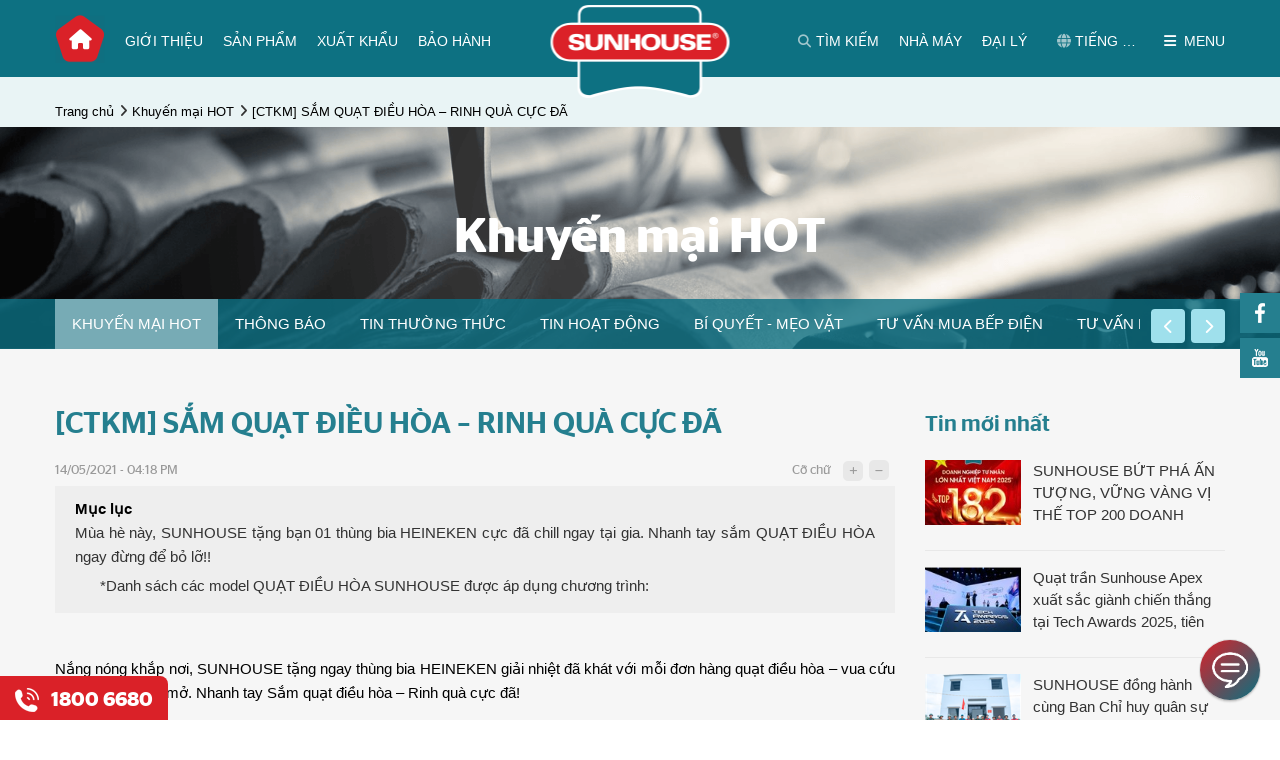

--- FILE ---
content_type: text/html; charset=utf-8
request_url: https://sunhouse.com.vn/khuyen-mai-hot/ctkm-sam-quat-dieu-hoa-rinh-qua-cuc-da.html
body_size: 33042
content:


<!DOCTYPE html>
<html xmlns="http://www.w3.org/1999/xhtml" debug="true" lang="vi">
<head><title>
	[CTKM] SẮM QUẠT ĐIỀU HÒA – RINH QUÀ CỰC ĐÃ
</title><link rel='alternate' hreflang='vi-vn' href='https://sunhouse.com.vn' />

    <!-- #region Các thẻ meta và link -->
    <meta name="keywords" content="[CTKM] SẮM QUẠT ĐIỀU HÒA – RINH QUÀ CỰC ĐÃ"><meta name="description" content="Nắng nóng khắp nơi, SUNHOUSE tặng ngay thùng bia HEINEKEN giải nhiệt đã khát với mỗi đơn hàng quạt điều hòa – vua cứu nóng không gian mở. Nhanh tay Sắm quạt điều hòa – Rinh quà cực đã!"><link rel="canonical" href="https://sunhouse.com.vn/khuyen-mai-hot/ctkm-sam-quat-dieu-hoa-rinh-qua-cuc-da.html" /><meta property="og:title" content="[CTKM] SẮM QUẠT ĐIỀU HÒA – RINH QUÀ CỰC ĐÃ"><meta property="og:site_name" content="https://sunhouse.com.vn/"><meta property="og:url" content="https://sunhouse.com.vn/khuyen-mai-hot/ctkm-sam-quat-dieu-hoa-rinh-qua-cuc-da.html"><meta property="og:description" content="Nắng nóng khắp nơi, SUNHOUSE tặng ngay thùng bia HEINEKEN giải nhiệt đã khát với mỗi đơn hàng quạt điều hòa – vua cứu nóng không gian mở. Nhanh tay Sắm quạt điều hòa – Rinh quà cực đã!"><meta property="og:type" content="article"><meta property="og:image" content="https://sunhouse.com.vn/pic/news/ctkm-sam-quat-dieu-hoa-rinh-qua-cuc-da.jpeg"><meta property="og:image:width" content="1366"><meta property="og:image:height" content="915"><meta property="og:image:alt" content="[CTKM] SẮM QUẠT ĐIỀU HÒA – RINH QUÀ CỰC ĐÃ">
    <!-- #endregion -->
	<link rel="icon" href="https://sunhouse.com.vn/favicon.ico" />

    <!-- #region Các thẻ meta tĩnh -->
    <meta name="viewport" content="width=device-width, initial-scale=1" /><meta http-equiv="Content-Type" content="text/html; charset=UTF-8" /><meta name='robots' content='noodp,index,follow'/><meta name="theme-color" content="#DA2128" />
    <!-- #endregion -->

    <script type="application/ld+json">{"@context": "https://schema.org","@graph":[{"@type": "Organization","name": "Sunhouse","alternateName": "Sunhouse Group","url": "https://sunhouse.com.vn","logo": "https://sunhouse.com.vn/pic/banner/logo.png","contactPoint": [{"@type": "ContactPoint","telephone": "02432007698","contactType": "customer service","contactOption": "TollFree","areaServed": "VN","availableLanguage": "Vietnamese"},{"@type": "ContactPoint","telephone": "02435511212","contactType": "technical support"}],"sameAs": ["https://www.facebook.com/sunhouse.com.vn","https://www.youtube.com/channel/UCuUMw6wl9XYfRpaq_D1vGng","https://g.co/kgs/ejBJJ5","https://twitter.com/SunhouseG","https://www.instagram.com/sunhousegroup/","https://vn.linkedin.com/company/sunhouse-group","https://sunhouse.com.vn","https://sunhousegroup.tumblr.com/"]},{"@type": "LocalBusiness","name": "Sunhouse","image": "https://sunhouse.com.vn/pic/banner/logo.png","@id": "https://sunhouse.com.vn/#website","url": "https://sunhouse.com.vn","telephone": "02437366676","priceRange": "1000000","address": {"@type": "PostalAddress","streetAddress": "Tầng 12, tòa nhà Richy Tower, Số 35 Mạc Thái Tổ, Yên Hòa, Cầu Giấy","addressLocality": "Hà Nội","postalCode": "100000","addressCountry": "VN"},"geo": {"@type": "GeoCoordinates","latitude": 21.0171588,"longitude": 105.7907232},"openingHoursSpecification": {"@type": "OpeningHoursSpecification","dayOfWeek": ["Monday","Tuesday","Wednesday","Thursday","Friday","Saturday"],"opens": "08:00","closes": "18:00"},"sameAs": ["https://www.facebook.com/sunhouse.com.vn","https://twitter.com/SunhouseG","https://www.instagram.com/sunhousegroup/","https://www.youtube.com/channel/UCuUMw6wl9XYfRpaq_D1vGng","https://vn.linkedin.com/company/sunhouse-group","https://sunhousegroup.tumblr.com/","https://g.co/kgs/ejBJJ5","https://sunhouse.com.vn"]},{"@type": "WebSite","url": "https://sunhouse.com.vn","potentialAction": {"@type": "SearchAction","target": {"@type": "EntryPoint","urlTemplate": "https://sunhouse.com.vn/search/{search_term_string}"},"query-input": "required name=search_term_string"}},{"@type": "BreadcrumbList", "itemListElement": [{"@type": "ListItem", "position": 1, "name": "Trang chủ","item": "https://sunhouse.com.vn/"},{"@type": "ListItem", "position": 2, "name": "Khuyến mại HOT","item": "https://sunhouse.com.vn/khuyen-mai-hot/"},{"@type": "ListItem", "position": 3, "name": "[CTKM] SẮM QUẠT ĐIỀU HÒA – RINH QUÀ CỰC ĐÃ","item": "https://sunhouse.com.vn/khuyen-mai-hot/ctkm-sam-quat-dieu-hoa-rinh-qua-cuc-da.html"}]},{"@type": "BlogPosting","mainEntityOfPage": {"@type": "WebPage","@id": "https://sunhouse.com.vn/khuyen-mai-hot/ctkm-sam-quat-dieu-hoa-rinh-qua-cuc-da.html"},"headline": "[CTKM] SẮM QUẠT ĐIỀU HÒA – RINH QUÀ CỰC ĐÃ","description": "Nắng nóng khắp nơi, SUNHOUSE tặng ngay thùng bia HEINEKEN giải nhiệt đã khát với mỗi đơn hàng quạt điều hòa – vua cứu nóng không gian mở. Nhanh tay Sắm quạt điều hòa – Rinh quà cực đã!","image": "https://sunhouse.com.vn/pic/news/ctkm-sam-quat-dieu-hoa-rinh-qua-cuc-da.jpeg",  "author": {"@type": "Organization","name": "Sunhouse","url": "https://sunhouse.com.vn"},  "publisher": {"@type": "Organization","name": "Sunhouse","logo": {"@type": "ImageObject","url": "https://sunhouse.com.vn/pic/banner/logo.png"}},"datePublished": "2021-05-14","dateModified": "2021-05-14"}]}</script>

    <!-- #region Facebook app id chung cho web -->
    <meta property="fb:app_id" content="1158196177653765" />
    <meta property="fb:admins" content="nguyenvanhoalh" />
    <!-- #endregion -->
        
    <!-- #region Các file Css -->
    <link rel="preload" crossorigin="anonymous" href="/themes/1000000/assets/css/fonts/StagSansVU-LightItalic.woff2" as="font" type="font/woff2" /><link rel="preload" crossorigin="anonymous" href="/themes/1000000/assets/fonts/fontawesome-webfont.woff2?v=4.7.0" as="font" type="font/woff2" /><link rel="preload" crossorigin="anonymous" href="/themes/1000000/assets/css/fonts/StagSansVU-Book.woff2" as="font" type="font/woff2" /><link rel="preload" crossorigin="anonymous" href="/themes/1000000/assets/css/fonts/StagSansVU-Semibold.woff2" as="font" type="font/woff2" /><link rel="preload" crossorigin="anonymous" href="/themes/1000000/assets/css/fonts/StagSansVU-Medium.woff2" as="font" type="font/woff2" /><link href="/themes/1000000/assets/css/main.min.css" rel="stylesheet" />
    <!-- #endregion -->        
       
    <!-- #region Các file JS -->
    
        <script src="/Themes/1000000/Assets/js/News.min.js" defer></script>
        
    
    <script type="text/javascript">        
        if (document.URL.indexOf("www.") > -1)
            window.location = document.URL.replace("www.", "");
    </script>

    <!-- #region Các mã có thể nhúng vào thẻ head như Google Analytics, Facebook,... -->
    <meta name='dmca-site-verification' content='Zy9BdUFjZ1k4K3pMQ21hS09Xc0hjZz090' />
<!-- Google Tag Manager -->
<script>(function(w,d,s,l,i){w[l]=w[l]||[];w[l].push({'gtm.start':
new Date().getTime(),event:'gtm.js'});var f=d.getElementsByTagName(s)[0],
j=d.createElement(s),dl=l!='dataLayer'?'&l='+l:'';j.async=true;j.src=
'https://www.googletagmanager.com/gtm.js?id='+i+dl;f.parentNode.insertBefore(j,f);
})(window,document,'script','dataLayer','GTM-MTDD9VG');</script>
<!-- End Google Tag Manager -->	

<script>var BotStar={appId:"sa6733f5b-6382-4838-865a-9f28f06fb3cf",mode:"livechat"};!function(t,a){var e=function(){(e.q=e.q||[]).push(arguments)};e.q=e.q||[],t.BotStarApi=e;!function(){var t=a.createElement("script");t.type="text/javascript",t.async=!0,t.src="https://widget.botstar.com/static/js/widget.js";var e=a.getElementsByTagName("script")[0];e.parentNode.insertBefore(t,e)}();}(window,document)</script>


<script>
if (window.location.protocol === "http:" && document.URL.indexOf("localhost") < 0) {
            var restOfUrl = window.location.href.substr(5);
            window.location = "https:" + restOfUrl;
        }
</script>
<meta name="google-site-verification" content="B3P3uGpU5hqfXnAilAfOjC0oX466Za5lQk5hHK3gebk" />

<!-- Hotjar Tracking Code for sunhouse.com.vn -->
<script>
    (function(h,o,t,j,a,r){
        h.hj=h.hj||function(){(h.hj.q=h.hj.q||[]).push(arguments)};
        h._hjSettings={hjid:1812805,hjsv:6};
        a=o.getElementsByTagName('head')[0];
        r=o.createElement('script');r.async=1;
        r.src=t+h._hjSettings.hjid+j+h._hjSettings.hjsv;
        a.appendChild(r);
    })(window,document,'https://static.hotjar.com/c/hotjar-','.js?sv=');
</script>
<!-- Google tag (gtag.js) -->
<script async src="https://www.googletagmanager.com/gtag/js?id=AW-11006955196"></script>
<script>
  window.dataLayer = window.dataLayer || [];
  function gtag(){dataLayer.push(arguments);}
  gtag('js', new Date());

  gtag('config', 'AW-11006955196');
</script>
<meta name="google-site-verification" content="OjJonfcknKWHCU9ffXgaAPZ8bQzmjMKqYGv86bcSLiI" />

<script>
!function (w, d, t) {
  w.TiktokAnalyticsObject=t;var ttq=w[t]=w[t]||[];ttq.methods=["page","track","identify","instances","debug","on","off","once","ready","alias","group","enableCookie","disableCookie"],ttq.setAndDefer=function(t,e){t[e]=function(){t.push([e].concat(Array.prototype.slice.call(arguments,0)))}};for(var i=0;i<ttq.methods.length;i++)ttq.setAndDefer(ttq,ttq.methods[i]);ttq.instance=function(t){for(var e=ttq._i[t]||[],n=0;n<ttq.methods.length;n++)ttq.setAndDefer(e,ttq.methods[n]);return e},ttq.load=function(e,n){var i="https://analytics.tiktok.com/i18n/pixel/events.js";ttq._i=ttq._i||{},ttq._i[e]=[],ttq._i[e]._u=i,ttq._t=ttq._t||{},ttq._t[e]=+new Date,ttq._o=ttq._o||{},ttq._o[e]=n||{};var o=document.createElement("script");o.type="text/javascript",o.async=!0,o.src=i+"?sdkid="+e+"&lib="+t;var a=document.getElementsByTagName("script")[0];a.parentNode.insertBefore(o,a)};

  ttq.load('COTJ5OBC77UF83EUTFJ0');
  ttq.page();
}(window, document, 'ttq');
</script>


<script>
!function (w, d, t) {
  w.TiktokAnalyticsObject=t;var ttq=w[t]=w[t]||[];ttq.methods=["page","track","identify","instances","debug","on","off","once","ready","alias","group","enableCookie","disableCookie"],ttq.setAndDefer=function(t,e){t[e]=function(){t.push([e].concat(Array.prototype.slice.call(arguments,0)))}};for(var i=0;i<ttq.methods.length;i++)ttq.setAndDefer(ttq,ttq.methods[i]);ttq.instance=function(t){for(var e=ttq._i[t]||[],n=0;n<ttq.methods.length;n++)ttq.setAndDefer(e,ttq.methods[n]);return e},ttq.load=function(e,n){var i="https://analytics.tiktok.com/i18n/pixel/events.js";ttq._i=ttq._i||{},ttq._i[e]=[],ttq._i[e]._u=i,ttq._t=ttq._t||{},ttq._t[e]=+new Date,ttq._o=ttq._o||{},ttq._o[e]=n||{};var o=document.createElement("script");o.type="text/javascript",o.async=!0,o.src=i+"?sdkid="+e+"&lib="+t;var a=document.getElementsByTagName("script")[0];a.parentNode.insertBefore(o,a)};

  ttq.load('COTJ5OBC77UF83EUTFJ0');
  ttq.page();
}(window, document, 'ttq');
</script>
<link rel="stylesheet" href="https://cdnjs.cloudflare.com/ajax/libs/font-awesome/6.2.1/css/all.min.css" integrity="sha512-MV7K8+y+gLIBoVD59lQIYicR65iaqukzvf/nwasF0nqhPay5w/9lJmVM2hMDcnK1OnMGCdVK+iQrJ7lzPJQd1w==" crossorigin="anonymous" referrerpolicy="no-referrer" />


<script src="https://analytics.ahrefs.com/analytics.js" data-key="0kGhATV5C9Q8k/86eF+IQw" async></script>

<meta name="ahrefs-site-verification" content="c94d72d4248399c47b839c5424128866907b35407fef4548ad6ff94dde8b09d6">

    <!-- #endregion -->		
</head>
<body>
    <!-- #region Các mã có thể nhúng vào đầu thẻ body như Google Analytics, Facebook,... -->
    <!-- Google Tag Manager (noscript) -->
<noscript><iframe src="https://www.googletagmanager.com/ns.html?id=GTM-MTDD9VG"
height="0" width="0" style="display:none;visibility:hidden"></iframe></noscript>
<!-- End Google Tag Manager (noscript) -->

    <!-- #endregion -->
	
    <!-- #region Thanh loading ajax -->
    <div class="progress-ajax-wrap"><div class="progress"><div class="progress-bar progress-bar-striped progress-bar-animated" role="progressbar" aria-valuenow="100" aria-valuemin="0" aria-valuemax="100" style="width:100%"></div></div></div>
    <!-- #endregion -->
    
    <!-- #region Các biến dùng dung trong js được lấy từ code behind -->
    <script>
        var NoImageSrcThumb = "/pic/noimage/no-image-thumb.png";
        var NoImageSrcSmall = "/pic/noimage/no-image-small.png";
        var NoImageSrcCompact = "/pic/noimage/no-image-compact.png";
        var NoImageSrcMedium = "/pic/noimage/no-image-medium.png";
        var NoImageSrcLarge = "/pic/noimage/no-image-large.png";

        var NoMaleImageSrcThumb = "/pic/noimage/man-thumb.png";
        var NoMaleImageSrcSmall = "/pic/noimage/man-small.png";
        var NoMaleImageSrcCompact = "/pic/noimage/man-compact.png";
        var NoMaleImageSrcMedium = "/pic/noimage/man-medium.png";
        var NoMaleImageSrcLarge = "/pic/noimage/man-large.png";

        var NoFemaleImageSrcThumb = "/pic/noimage/woman-thumb.png";
        var NoFemaleImageSrcSmall = "/pic/noimage/woman-small.png";
        var NoFemaleImageSrcCompact = "/pic/noimage/woman-compact.png";
        var NoFemaleImageSrcMedium = "/pic/noimage/woman-medium.png";
        var NoFemaleImageSrcLarge = "/pic/noimage/woman-large.png";
    </script>
    <!-- #endregion -->    
    
    
    <!-- #region Header chung -->
    <div class="header_box">
        <div class="container">
            
<div class="menuResBtn">
    <span class="openMenuRes"></span>
</div>
<div class="menuBoxRes">
    <div class="nganhHang">
        <div class="groupItem">
            <div class='itemBox' data-id='1091'>
                <div class='khungAnh'>
                    <a href='javascript:void(0)' class='khungAnhCrop0' title='Đồ gia dụng'>
                        <img src="[data-uri]" data-src="https://sunhouse.com.vn/pic/thumb/thumb/product/504x375.png" alt="Đồ gia dụng" class="lazyload" />
                    </a>
                </div>
                <div class='itemTitle'>
                    <a href='javascript:void(0)' title='Đồ gia dụng'>Đồ gia dụng</a>
                </div>
            </div><div class='itemBox' data-id='1092'>
                <div class='khungAnh'>
                    <a href='javascript:void(0)' class='khungAnhCrop0' title='Điện gia dụng'>
                        <img src="[data-uri]" data-src="https://sunhouse.com.vn/pic/thumb/thumb/product/89571.png" alt="Điện  gia dụng" class="lazyload" />
                    </a>
                </div>
                <div class='itemTitle'>
                    <a href='javascript:void(0)' title='Điện gia dụng'>Điện gia dụng</a>
                </div>
            </div><div class='itemBox' data-id='1244'>
                <div class='khungAnh'>
                    <a href='javascript:void(0)' class='khungAnhCrop0' title='Điện tử Điện lạnh'>
                        <img src="[data-uri]" data-src="https://sunhouse.com.vn/pic/thumb/thumb/product/Thiết kế chưa có tên (1).png" alt="Điện tử - Điện lạnh" class="lazyload" />
                    </a>
                </div>
                <div class='itemTitle'>
                    <a href='javascript:void(0)' title='Điện tử Điện lạnh'>Điện tử Điện lạnh</a>
                </div>
            </div><div class='itemBox' data-id='1093'>
                <div class='khungAnh'>
                    <a href='javascript:void(0)' class='khungAnhCrop0' title='Thiết bị nhà bếp'>
                        <img src="[data-uri]" data-src="https://sunhouse.com.vn/pic/thumb/thumb/product/MMB82052-TMD.629.png" alt="Thiết bị  nhà bếp" class="lazyload" />
                    </a>
                </div>
                <div class='itemTitle'>
                    <a href='javascript:void(0)' title='Thiết bị nhà bếp'>Thiết bị nhà bếp</a>
                </div>
            </div><div class='itemBox' data-id='1271'>
                <div class='khungAnh'>
                    <a href='javascript:void(0)' class='khungAnhCrop0' title='Đồ dùng  nhà bếp'>
                        <img src="[data-uri]" data-src="https://sunhouse.com.vn/pic/thumb/thumb/product/DNNB.png" alt="Đồ dùng nhà bếp" class="lazyload" />
                    </a>
                </div>
                <div class='itemTitle'>
                    <a href='javascript:void(0)' title='Đồ dùng  nhà bếp'>Đồ dùng  nhà bếp</a>
                </div>
            </div><div class='itemBox' data-id='2385'>
                <div class='khungAnh'>
                    <a href='javascript:void(0)' class='khungAnhCrop0' title='Tủ nhựa'>
                        <img src="[data-uri]" data-src="https://sunhouse.com.vn/pic/thumb/thumb/product/Đơn3T-xanh.0.png" alt="Tủ nhựa" class="lazyload" />
                    </a>
                </div>
                <div class='itemTitle'>
                    <a href='javascript:void(0)' title='Tủ nhựa'>Tủ nhựa</a>
                </div>
            </div><div class='itemBox' data-id='1094'>
                <div class='khungAnh'>
                    <a href='javascript:void(0)' class='khungAnhCrop0' title='Điện dân dụng'>
                        <img src="[data-uri]" data-src="https://sunhouse.com.vn/pic/thumb/thumb/product/_16A5054(1).png" alt="Điện dân dụng" class="lazyload" />
                    </a>
                </div>
                <div class='itemTitle'>
                    <a href='javascript:void(0)' title='Điện dân dụng'>Điện dân dụng</a>
                </div>
            </div><div class='itemBox' data-id='1095'>
                <div class='khungAnh'>
                    <a href='javascript:void(0)' class='khungAnhCrop0' title='Thiết bị  điện công nghiệp'>
                        <img src="[data-uri]" data-src="https://sunhouse.com.vn/pic/thumb/thumb/product/thiet-bi-dien-cong-nghiep.png" alt="Thiết bị  điện công nghiệp" class="lazyload" />
                    </a>
                </div>
                <div class='itemTitle'>
                    <a href='javascript:void(0)' title='Thiết bị  điện công nghiệp'>Thiết bị  điện công nghiệp</a>
                </div>
            </div><div class='itemBox' data-id='2389'>
                <div class='khungAnh'>
                    <a href='javascript:void(0)' class='khungAnhCrop0' title='Thiết bị âm thanh'>
                        <img src="[data-uri]" data-src="https://sunhouse.com.vn/pic/thumb/thumb/product/LOA.png" alt="Thiết bị âm thanh" class="lazyload" />
                    </a>
                </div>
                <div class='itemTitle'>
                    <a href='javascript:void(0)' title='Thiết bị âm thanh'>Thiết bị âm thanh</a>
                </div>
            </div><div class='itemBox' data-id='2351'>
                <div class='khungAnh'>
                    <a href='javascript:void(0)' class='khungAnhCrop0' title='Dây cáp điện'>
                        <img src="[data-uri]" data-src="https://sunhouse.com.vn/pic/thumb/thumb/product/capdien.png" alt="Cáp điện" class="lazyload" />
                    </a>
                </div>
                <div class='itemTitle'>
                    <a href='javascript:void(0)' title='Dây cáp điện'>Dây cáp điện</a>
                </div>
            </div>                       
        </div>
    </div>
    <ul class="menuMainRes">
        <li><a href='https://sunhouse.com.vn/gioi-thieu' title='Giới thiệu'>Giới thiệu</a></li><li><a href='/xuat-khau' title='Xuất khẩu'>Xuất khẩu</a></li><li><a href='https://sunhouse.com.vn/bao-hanh' title='Bảo hành'>Bảo hành</a></li><li><a href='https://sunhouse.com.vn/dai-ly' title='Nhà phân phối, đại lý'>Nhà phân phối, đại lý</a></li><li><a href='http://nhamay.sunhouse.com.vn/' title='Nhà máy'>Nhà máy</a></li><li><a href='https://sunhouse.com.vn/tin-tuc' title='Tin tức & Sự kiện'>Tin tức & Sự kiện</a></li><li><a href='/tuyen-dung/xem-toan-bo-tin' title='Tuyển dụng'>Tuyển dụng</a></li><li><a href='https://sunhouse.com.vn/cau-hoi-thuong-gap' title='Câu hỏi thường gặp'>Câu hỏi thường gặp</a></li><li><a href='https://sunhouse.com.vn/lien-he' title='Liên hệ'>Liên hệ</a></li>        
    </ul>
    <ul class="menuOther">
        
   
        <li><a href="http://sunhouse.com.vn"><i class="fa fa-globe" aria-hidden="true"></i> Tiếng Việt</a></li>
        <li><a href="http://en.sunhouse.com.vn"><i class="fa fa-globe" aria-hidden="true"></i> English</a></li>
        
        
        <li class="accountShow" data-id="tai-khoan"><a href="javascript:void(0);" title="Tài khoản"><i class="fa fa-user" aria-hidden="true"></i> Tài khoản</a></li>
    </ul>
</div>
<div class="menuBoxRes subMenuNganhHang">
    <a class="back" href="javascript:void(0);" title="Quay lại"><i class="fa fa-chevron-left" aria-hidden="true"></i> Quay lại</a>
    <ul class='menuMainRes' data-parent-id='1091'>
        <li class='title'>Đồ gia dụng <i class='fa fa-chevron-right' aria-hidden='true'></i></li>
        <li><a href='https://sunhouse.com.vn/dong-san-pham-cao-cap-ultra-titanium' title='Dòng sản phẩm cao cấp Sunhouse Titanium' >Dòng sản phẩm cao cấp Sunhouse Titanium</a></li><li><a href='https://sunhouse.com.vn/bo-noi-anod' title='Bộ nồi Anod' >Bộ nồi Anod</a></li><li><a href='https://sunhouse.com.vn/chao-inox' title='Chảo Inox' >Chảo Inox</a></li><li><a href='https://sunhouse.com.vn/bo-noi-inox' title='Bộ nồi Inox' >Bộ nồi Inox</a></li><li><a href='https://sunhouse.com.vn/chao-chong-dinh' title='Chảo chống dính' >Chảo chống dính</a></li><li><a href='https://sunhouse.com.vn/bo-noi-nhom' title='Nồi nhôm' >Nồi nhôm</a></li><li><a href='https://sunhouse.com.vn/noi-ap-suat' title='Nồi áp suất' >Nồi áp suất</a></li><li><a href='https://sunhouse.com.vn/noi-inox' title='Nồi Inox' >Nồi Inox</a></li><li><a href='https://sunhouse.com.vn/noi-quay-bot' title='Quánh' >Quánh</a></li><li><a href='https://sunhouse.com.vn/noi-anod' title='Nồi Anod' >Nồi Anod</a></li><li><a href='https://sunhouse.com.vn/bo-noi-chao' title='Bộ nồi chảo' >Bộ nồi chảo</a></li>
    </ul><ul class='menuMainRes' data-parent-id='1092'>
        <li class='title'>Điện gia dụng <i class='fa fa-chevron-right' aria-hidden='true'></i></li>
        <li><a href='https://sunhouse.com.vn/noi-chien-khong-dau' title='Nồi chiên không dầu' >Nồi chiên không dầu</a></li><li><a href='https://sunhouse.com.vn/may-massage' title='Máy massage ' >Máy massage </a></li><li><a href='https://sunhouse.com.vn/noi-com-dien' title='Nồi cơm điện' >Nồi cơm điện</a></li><li><a href='https://sunhouse.com.vn/may-xay-sinh-to' title='Máy xay sinh tố' >Máy xay sinh tố</a></li><li><a href='https://sunhouse.com.vn/may-ep-trai-cay' title='Máy ép hoa quả' >Máy ép hoa quả</a></li><li><a href='https://sunhouse.com.vn/quat-dung' title='Quạt đứng' >Quạt đứng</a></li><li><a href='https://sunhouse.com.vn/quat-tran' title='Quạt trần' >Quạt trần</a></li><li><a href='https://sunhouse.com.vn/bep-nuong-dien' title='Bếp nướng' >Bếp nướng</a></li><li><a href='https://sunhouse.com.vn/quat-tich-dien' title='Quạt sạc' >Quạt sạc</a></li><li><a href='https://sunhouse.com.vn/noi-ap-suat-dien' title='Nồi áp suất điện' >Nồi áp suất điện</a></li><li><a href='https://sunhouse.com.vn/noi-lau-dien' title='Lẩu điện' >Lẩu điện</a></li><li><a href='https://sunhouse.com.vn/bep-hong-ngoai' title='Bếp hồng ngoại' >Bếp hồng ngoại</a></li><li><a href='https://sunhouse.com.vn/bep-tu' title='Bếp điện từ đơn' >Bếp điện từ đơn</a></li><li><a href='https://sunhouse.com.vn/may-lam-sua-dau-nanh' title='Máy làm sữa hạt' >Máy làm sữa hạt</a></li><li><a href='https://sunhouse.com.vn/lo-nuong' title='Lò nướng' >Lò nướng</a></li><li><a href='https://sunhouse.com.vn/may-vat-cam' title='Máy vắt cam' >Máy vắt cam</a></li><li><a href='https://sunhouse.com.vn/lo-vi-song' title='Lò vi sóng' >Lò vi sóng</a></li><li><a href='https://sunhouse.com.vn/am-sieu-toc' title='Ấm siêu tốc' >Ấm siêu tốc</a></li><li><a href='https://sunhouse.com.vn/binh-thuy-dien' title='Bình thủy điện' >Bình thủy điện</a></li><li><a href='https://sunhouse.com.vn/ban-la' title='Bàn là' >Bàn là</a></li><li><a href='https://sunhouse.com.vn/may-say-toc' title='Máy sấy tóc' >Máy sấy tóc</a></li><li><a href='https://sunhouse.com.vn/may-xay-thit' title='Máy xay thịt' >Máy xay thịt</a></li><li><a href='https://sunhouse.com.vn/may-say-quan-ao' title='Máy sấy quần áo' >Máy sấy quần áo</a></li><li><a href='https://sunhouse.com.vn/quat-suoi' title='Sưởi phòng tắm' >Sưởi phòng tắm</a></li><li><a href='https://sunhouse.com.vn/suoi-dien' title='Sưởi phòng' >Sưởi phòng</a></li><li><a href='https://sunhouse.com.vn/tam-nuoc' title='Tăm nước' >Tăm nước</a></li>
    </ul><ul class='menuMainRes' data-parent-id='1244'>
        <li class='title'>Điện tử Điện lạnh <i class='fa fa-chevron-right' aria-hidden='true'></i></li>
        <li><a href='https://sunhouse.com.vn/dieu-hoa' title='Điều hòa không khí' >Điều hòa không khí</a></li><li><a href='https://sunhouse.com.vn/may-loc-nuoc' title='Máy lọc nước gia đình ' >Máy lọc nước gia đình </a></li><li><a href='https://sunhouse.com.vn/may-lam-mat-khong-khi' title='Máy làm mát không khí - Quạt điều hòa' >Máy làm mát không khí - Quạt điều hòa</a></li><li><a href='https://sunhouse.com.vn/mang-loc' title='Màng lọc không khí' >Màng lọc không khí</a></li><li><a href='https://sunhouse.com.vn/may-hut-am' title='Máy hút ẩm' >Máy hút ẩm</a></li><li><a href='https://sunhouse.com.vn/may-loc-khong-khi' title='Máy lọc không khí ' >Máy lọc không khí </a></li><li><a href='https://sunhouse.com.vn/tu-dong-tu-mat' title='Tủ đông' >Tủ đông</a></li><li><a href='https://sunhouse.com.vn/cay-nuoc-nong-lanh' title='Cây nước nóng lạnh' >Cây nước nóng lạnh</a></li><li><a href='https://sunhouse.com.vn/binh-nuoc-nong' title='Bình nước nóng' >Bình nước nóng</a></li><li><a href='https://sunhouse.com.vn/loi-loc-nuoc' title='Lõi lọc nước' >Lõi lọc nước</a></li>
    </ul><ul class='menuMainRes' data-parent-id='1093'>
        <li class='title'>Thiết bị nhà bếp <i class='fa fa-chevron-right' aria-hidden='true'></i></li>
        <li><a href='https://sunhouse.com.vn/bo-thiet-bi-nha-bep-quoc-dan' title='Bộ Thiết bị nhà bếp quốc dân' >Bộ Thiết bị nhà bếp quốc dân</a></li><li><a href='https://sunhouse.com.vn/bep-tu-doi' title='Bếp từ đôi' >Bếp từ đôi</a></li><li><a href='https://sunhouse.com.vn/bep-doi-dien-tu-hong-ngoai' title='Bếp điện từ hồng ngoại' >Bếp điện từ hồng ngoại</a></li><li><a href='https://sunhouse.com.vn/may-hut-mui' title='Máy hút mùi' >Máy hút mùi</a></li><li><a href='https://sunhouse.com.vn/bep-hong-ngoai-doi' title='Bếp hồng ngoại đôi' >Bếp hồng ngoại đôi</a></li><li><a href='https://sunhouse.com.vn/may-rua-bat' title='Máy rửa bát' >Máy rửa bát</a></li><li><a href='https://sunhouse.com.vn/bep-gas' title='Bếp gas dương' >Bếp gas dương</a></li><li><a href='https://sunhouse.com.vn/bep-gas-am' title='Bếp gas âm' >Bếp gas âm</a></li><li><a href='https://sunhouse.com.vn/bep-gas-hong-ngoai' title='Bếp gas hồng ngoại' >Bếp gas hồng ngoại</a></li><li><a href='https://sunhouse.com.vn/van-gas' title='Van gas' >Van gas</a></li>
    </ul><ul class='menuMainRes' data-parent-id='1271'>
        <li class='title'>Đồ dùng  nhà bếp <i class='fa fa-chevron-right' aria-hidden='true'></i></li>
        <li><a href='https://sunhouse.com.vn/coc-binh-giu-nhiet' title='Cốc & Bình Giữ nhiệt ' >Cốc & Bình Giữ nhiệt </a></li><li><a href='https://sunhouse.com.vn/ve-sinh-nha-cua' title='Vệ sinh nhà cửa' >Vệ sinh nhà cửa</a></li><li><a href='https://sunhouse.com.vn/mang-tui-gang' title='Màng/Túi/ Găng' >Màng/Túi/ Găng</a></li><li><a href='https://sunhouse.com.vn/phich-am-giu-nhiet' title='Phích & Ấm giữ nhiệt' >Phích & Ấm giữ nhiệt</a></li><li><a href='https://sunhouse.com.vn/dung-cu-nau-an' title='Dụng cụ nấu ăn' >Dụng cụ nấu ăn</a></li><li><a href='https://sunhouse.com.vn/hop-bao-quan' title='Hộp bảo quản thực phẩm' >Hộp bảo quản thực phẩm</a></li>
    </ul><ul class='menuMainRes' data-parent-id='2385'>
        <li class='title'>Tủ nhựa <i class='fa fa-chevron-right' aria-hidden='true'></i></li>
        <li><a href='https://sunhouse.com.vn/tu-nhua-tre-em' title='Tủ nhựa trẻ em' >Tủ nhựa trẻ em</a></li><li><a href='https://sunhouse.com.vn/tu-nhua-so-sinh' title='Tủ nhựa sơ sinh' >Tủ nhựa sơ sinh</a></li><li><a href='https://sunhouse.com.vn/tu-nhua-gia-dinh' title='Tủ nhựa gia đình' >Tủ nhựa gia đình</a></li><li><a href='https://sunhouse.com.vn/tu-giay' title='Tủ giày' >Tủ giày</a></li>
    </ul><ul class='menuMainRes' data-parent-id='1094'>
        <li class='title'>Điện dân dụng <i class='fa fa-chevron-right' aria-hidden='true'></i></li>
        <li><a href='https://sunhouse.com.vn/den-led-downlight' title='Đèn Led Downlight' >Đèn Led Downlight</a></li><li><a href='https://sunhouse.com.vn/thiet-bi-dien' title='Thiết bị điện' >Thiết bị điện</a></li><li><a href='https://sunhouse.com.vn/den-led-op-tuong' title='Đèn Led ốp tường' >Đèn Led ốp tường</a></li><li><a href='https://sunhouse.com.vn/den-led-day' title='Đèn Led dây' >Đèn Led dây</a></li><li><a href='https://sunhouse.com.vn/den-led-trang-tri' title='Đèn Led trang trí' >Đèn Led trang trí</a></li><li><a href='https://sunhouse.com.vn/den-pha-led' title='Đèn pha Led' >Đèn pha Led</a></li><li><a href='https://sunhouse.com.vn/den-duong' title='Đèn đường' >Đèn đường</a></li><li><a href='https://sunhouse.com.vn/den-pha-nang-luong-mat-troi' title='Đèn pha năng lượng mặt trời' >Đèn pha năng lượng mặt trời</a></li><li><a href='https://sunhouse.com.vn/den-led-nam' title='Đèn Led nấm' >Đèn Led nấm</a></li><li><a href='https://sunhouse.com.vn/den-led-bulb' title='Đèn Led Bulb' >Đèn Led Bulb</a></li><li><a href='https://sunhouse.com.vn/den-led-tuyp' title='Đèn Led tuýp' >Đèn Led tuýp</a></li><li><a href='https://sunhouse.com.vn/den-tuyp-ban-nguyet' title='Đèn tuýp bán nguyệt' >Đèn tuýp bán nguyệt</a></li><li><a href='https://sunhouse.com.vn/den-ceiling' title='Đèn Led Ceiling' >Đèn Led Ceiling</a></li><li><a href='https://sunhouse.com.vn/den-ban' title='Đèn bàn' >Đèn bàn</a></li><li><a href='https://sunhouse.com.vn/den-pin' title='Đèn pin' >Đèn pin</a></li><li><a href='https://sunhouse.com.vn/vot-muoi' title='Vợt muỗi' >Vợt muỗi</a></li><li><a href='https://sunhouse.com.vn/o-cam-dien' title='Ổ cắm điện' >Ổ cắm điện</a></li><li><a href='https://sunhouse.com.vn/den-tich-dien' title='Đèn tích điện' >Đèn tích điện</a></li><li><a href='https://sunhouse.com.vn/bang-keo-cach-dien' title='Băng keo cách điện' >Băng keo cách điện</a></li><li><a href='https://sunhouse.com.vn/den-compact' title='Đèn compact' >Đèn compact</a></li>
    </ul><ul class='menuMainRes' data-parent-id='1095'>
        <li class='title'>Thiết bị  điện công nghiệp <i class='fa fa-chevron-right' aria-hidden='true'></i></li>
        <li><a href='https://sunhouse.com.vn/tu-dien-ha-the' title='Tủ điện hạ thế' target='_blank' rel='nofollow'>Tủ điện hạ thế</a></li><li><a href='https://sunhouse.com.vn/thang-mang-cap' title='Thang máng cáp' target='_blank' rel='nofollow'>Thang máng cáp</a></li><li><a href='https://sunhouse.com.vn/dau-cap-hop-noi' title='Đầu cáp hộp nối' target='_blank' rel='nofollow'>Đầu cáp hộp nối</a></li><li><a href='https://sunhouse.com.vn/tu-trung-the' title='Tủ trung thế' target='_blank' rel='nofollow'>Tủ trung thế</a></li><li><a href='https://sunhouse.com.vn/thiet-bi-dong-cat-dien' title='Thiết bị đóng cắt' target='_blank' rel='nofollow'>Thiết bị đóng cắt</a></li><li><a href='https://sunhouse.com.vn/dcn-cap-dien' title='Cáp điện' target='_blank' rel='nofollow'>Cáp điện</a></li><li><a href='https://sunhouse.com.vn/thiet-bi-do-dem' title='Thiết bị đo đếm' target='_blank' rel='nofollow'>Thiết bị đo đếm</a></li><li><a href='https://sunhouse.com.vn/busway-dcn' title='Busway' target='_blank' rel='nofollow'>Busway</a></li><li><a href='https://sunhouse.com.vn/may-bien-ap' title='Máy biến áp' target='_blank' rel='nofollow'>Máy biến áp</a></li><li><a href='https://sunhouse.com.vn/may-phat-dien' title='Máy phát điện' target='_blank' rel='nofollow'>Máy phát điện</a></li>
    </ul><ul class='menuMainRes' data-parent-id='2389'>
        <li class='title'>Thiết bị âm thanh <i class='fa fa-chevron-right' aria-hidden='true'></i></li>
        <li><a href='https://sunhouse.com.vn/loa-keo-don' title='Loa kéo đơn' >Loa kéo đơn</a></li><li><a href='https://sunhouse.com.vn/loa-keo-doi' title='Loa kéo đôi' >Loa kéo đôi</a></li><li><a href='https://sunhouse.com.vn/loa-xach-tay' title='Loa xách tay' >Loa xách tay</a></li>
    </ul><ul class='menuMainRes' data-parent-id='2351'>
        <li class='title'>Dây cáp điện <i class='fa fa-chevron-right' aria-hidden='true'></i></li>
        <li><a href='https://sunhouse.com.vn/nhom-hang-cap-dien' title='Nhóm hàng Cáp điện' >Nhóm hàng Cáp điện</a></li>
    </ul>
    
    
        <ul class="menuMainRes" data-parent-id="tai-khoan">
            <li class="title">Tài khoản <i class="fa fa-chevron-right" aria-hidden="true"></i></li>
            <li><a href="/dang-nhap">Đăng nhập</a></li>
            <li><a href="/dang-ky">Tạo tài khoản mới</a></li>
        </ul>
    
    
</div>
<style>
    /*css viết thêm để ẩn hiện submenu res*/
    .subMenuNganhHang .menuMainRes{display:none}
</style>

<script>
    /*js viết thêm để ẩn hiện submenu res*/
    //Đã chuyển vào NeedToAllModule.js
</script>

<div class="menuBox">
    <ul class="menuMain">
        <li class="home active"><a href="https://sunhouse.com.vn/" title="Trang chủ"><i class="fa fa-home" aria-hidden="true"></i>Trang chủ</a></li>        
        <li><a href='https://sunhouse.com.vn/gioi-thieu' title='Giới thiệu' rel='nofollow'>Giới thiệu</a><span class='openSub'></span><ul class='subMenu'><li><a href='/nha-la-bep-bep-la-sunhouse' title='Về tập đoàn SUNHOUSE' rel='nofollow'>Về tập đoàn SUNHOUSE</a></li><li><a href='/thong-diep-cua-chu-tich-hoi-dong-quan-tri-tap-doan-sunhouse' title='Thông điệp của Chủ tịch HĐQT' rel='nofollow'>Thông điệp của Chủ tịch HĐQT</a></li><li><a href='/co-cau-to-chuc' title='Cơ cấu tổ chức' rel='nofollow'>Cơ cấu tổ chức</a></li><li><a href='/thanh-tich-giai-thuong' title='Thành tích giải thưởng' rel='nofollow'>Thành tích giải thưởng</a></li><li><a href='https://sunhouse.com.vn/video' title='SUNHOUSE TV' rel='nofollow'>SUNHOUSE TV</a></li></ul></li><li class='megaMenu'><a href='https://sunhouse.com.vn/san-pham' title='Sản phẩm' rel='nofollow'>Sản phẩm</a><span class='openSub'></span>
	<div class='menuSanPham'>
		<div class='container'>
			<div class='col1'>
				<div class='listDanhMuc'>
					<div class='title'>Danh mục sản phẩm <i class='fa fa-chevron-right' aria-hidden='true'></i></div>
					<ul><li class='menu-cate' data-id='cate_1091'><a href='https://sunhouse.com.vn/do-gia-dung'><span>Đồ gia dụng</span></a></li><li class='menu-cate' data-id='cate_1092'><a href='https://sunhouse.com.vn/dien-gia-dung'><span>Điện gia dụng</span></a></li><li class='menu-cate' data-id='cate_1244'><a href='https://sunhouse.com.vn/dien-tu-dien-lanh'><span>Điện tử Điện lạnh</span></a></li><li class='menu-cate' data-id='cate_1093'><a href='https://sunhouse.com.vn/thiet-bi-nha-bep'><span>Thiết bị nhà bếp</span></a></li><li class='menu-cate' data-id='cate_1271'><a href='https://sunhouse.com.vn/do-dung-nha-bep'><span>Đồ dùng  nhà bếp</span></a></li><li class='menu-cate' data-id='cate_2385'><a href='https://sunhouse.com.vn/tu-nhua'><span>Tủ nhựa</span></a></li><li class='menu-cate' data-id='cate_1094'><a href='https://sunhouse.com.vn/dien-dan-dung'><span>Điện dân dụng</span></a></li><li class='menu-cate' data-id='cate_1095'><a href='https://sunhouse.com.vn/thiet-bi-dien-cong-nghiep'><span>Thiết bị  điện công nghiệp</span></a></li><li class='menu-cate' data-id='cate_2389'><a href='https://sunhouse.com.vn/thiet-bi-am-thanh'><span>Thiết bị âm thanh</span></a></li><li class='menu-cate' data-id='cate_2351'><a href='https://sunhouse.com.vn/cap-dien'><span>Dây cáp điện</span></a></li></ul>
				</div>
			</div>
			<div class='col2'>
				<div class='listDanhMuc'>
					<div class='title'>Nổi bật</div>
					<div class='menu-sub-cate' data-parent-id='cate_1091'>
	<ul>
		<li><a href='https://sunhouse.com.vn/do-gia-dung/dong-san-pham-cao-cap-ultra-titanium' title='Dòng sản phẩm cao cấp Sunhouse Titanium' >Dòng sản phẩm cao cấp Sunhouse Titanium</a></li><li><a href='https://sunhouse.com.vn/do-gia-dung/bo-noi-anod' title='Bộ nồi Anod' >Bộ nồi Anod</a></li><li><a href='https://sunhouse.com.vn/do-gia-dung/chao-inox' title='Chảo Inox' >Chảo Inox</a></li><li><a href='https://sunhouse.com.vn/do-gia-dung/bo-noi-inox' title='Bộ nồi Inox' >Bộ nồi Inox</a></li><li><a href='https://sunhouse.com.vn/do-gia-dung/chao-chong-dinh' title='Chảo chống dính' >Chảo chống dính</a></li><li><a href='https://sunhouse.com.vn/do-gia-dung/bo-noi-nhom' title='Nồi nhôm' >Nồi nhôm</a></li>                                
	</ul>
	<a class='more1' href='https://sunhouse.com.vn/do-gia-dung' title='Xem tất cả danh mục'>Xem tất cả danh mục <i class='fa fa-chevron-right' aria-hidden='true'></i></a>
</div><div class='menu-sub-cate' data-parent-id='cate_1092'>
	<ul>
		<li><a href='https://sunhouse.com.vn/dien-gia-dung/noi-chien-khong-dau' title='Nồi chiên không dầu' >Nồi chiên không dầu</a></li><li><a href='https://sunhouse.com.vn/dien-gia-dung/may-massage' title='Máy massage ' >Máy massage </a></li><li><a href='https://sunhouse.com.vn/dien-gia-dung/noi-com-dien' title='Nồi cơm điện' >Nồi cơm điện</a></li><li><a href='https://sunhouse.com.vn/dien-gia-dung/may-xay-sinh-to' title='Máy xay sinh tố' >Máy xay sinh tố</a></li><li><a href='https://sunhouse.com.vn/dien-gia-dung/may-ep-trai-cay' title='Máy ép hoa quả' >Máy ép hoa quả</a></li><li><a href='https://sunhouse.com.vn/dien-gia-dung/quat-dung' title='Quạt đứng' >Quạt đứng</a></li>                                
	</ul>
	<a class='more1' href='https://sunhouse.com.vn/dien-gia-dung' title='Xem tất cả danh mục'>Xem tất cả danh mục <i class='fa fa-chevron-right' aria-hidden='true'></i></a>
</div><div class='menu-sub-cate' data-parent-id='cate_1244'>
	<ul>
		<li><a href='https://sunhouse.com.vn/dien-tu-dien-lanh/dieu-hoa' title='Điều hòa không khí' >Điều hòa không khí</a></li><li><a href='https://sunhouse.com.vn/dien-tu-dien-lanh/may-loc-nuoc' title='Máy lọc nước gia đình ' >Máy lọc nước gia đình </a></li><li><a href='https://sunhouse.com.vn/dien-tu-dien-lanh/may-lam-mat-khong-khi' title='Máy làm mát không khí - Quạt điều hòa' >Máy làm mát không khí - Quạt điều hòa</a></li><li><a href='https://sunhouse.com.vn/dien-tu-dien-lanh/mang-loc' title='Màng lọc không khí' >Màng lọc không khí</a></li><li><a href='https://sunhouse.com.vn/dien-tu-dien-lanh/may-hut-am' title='Máy hút ẩm' >Máy hút ẩm</a></li><li><a href='https://sunhouse.com.vn/dien-tu-dien-lanh/may-loc-khong-khi' title='Máy lọc không khí ' >Máy lọc không khí </a></li>                                
	</ul>
	<a class='more1' href='https://sunhouse.com.vn/dien-tu-dien-lanh' title='Xem tất cả danh mục'>Xem tất cả danh mục <i class='fa fa-chevron-right' aria-hidden='true'></i></a>
</div><div class='menu-sub-cate' data-parent-id='cate_1093'>
	<ul>
		<li><a href='https://sunhouse.com.vn/thiet-bi-nha-bep/bo-thiet-bi-nha-bep-quoc-dan' title='Bộ Thiết bị nhà bếp quốc dân' >Bộ Thiết bị nhà bếp quốc dân</a></li><li><a href='https://sunhouse.com.vn/thiet-bi-nha-bep/bep-tu-doi' title='Bếp từ đôi' >Bếp từ đôi</a></li><li><a href='https://sunhouse.com.vn/thiet-bi-nha-bep/bep-doi-dien-tu-hong-ngoai' title='Bếp điện từ hồng ngoại' >Bếp điện từ hồng ngoại</a></li><li><a href='https://sunhouse.com.vn/thiet-bi-nha-bep/may-hut-mui' title='Máy hút mùi' >Máy hút mùi</a></li><li><a href='https://sunhouse.com.vn/thiet-bi-nha-bep/bep-hong-ngoai-doi' title='Bếp hồng ngoại đôi' >Bếp hồng ngoại đôi</a></li><li><a href='https://sunhouse.com.vn/thiet-bi-nha-bep/may-rua-bat' title='Máy rửa bát' >Máy rửa bát</a></li>                                
	</ul>
	<a class='more1' href='https://sunhouse.com.vn/thiet-bi-nha-bep' title='Xem tất cả danh mục'>Xem tất cả danh mục <i class='fa fa-chevron-right' aria-hidden='true'></i></a>
</div><div class='menu-sub-cate' data-parent-id='cate_1271'>
	<ul>
		<li><a href='https://sunhouse.com.vn/do-dung-nha-bep/coc-binh-giu-nhiet' title='Cốc & Bình Giữ nhiệt ' >Cốc & Bình Giữ nhiệt </a></li><li><a href='https://sunhouse.com.vn/do-dung-nha-bep/ve-sinh-nha-cua' title='Vệ sinh nhà cửa' >Vệ sinh nhà cửa</a></li><li><a href='https://sunhouse.com.vn/do-dung-nha-bep/mang-tui-gang' title='Màng/Túi/ Găng' >Màng/Túi/ Găng</a></li><li><a href='https://sunhouse.com.vn/do-dung-nha-bep/phich-am-giu-nhiet' title='Phích & Ấm giữ nhiệt' >Phích & Ấm giữ nhiệt</a></li><li><a href='https://sunhouse.com.vn/do-dung-nha-bep/dung-cu-nau-an' title='Dụng cụ nấu ăn' >Dụng cụ nấu ăn</a></li><li><a href='https://sunhouse.com.vn/do-dung-nha-bep/hop-bao-quan' title='Hộp bảo quản thực phẩm' >Hộp bảo quản thực phẩm</a></li>                                
	</ul>
	
</div><div class='menu-sub-cate' data-parent-id='cate_2385'>
	<ul>
		<li><a href='https://sunhouse.com.vn/tu-nhua/tu-nhua-tre-em' title='Tủ nhựa trẻ em' >Tủ nhựa trẻ em</a></li><li><a href='https://sunhouse.com.vn/tu-nhua/tu-nhua-so-sinh' title='Tủ nhựa sơ sinh' >Tủ nhựa sơ sinh</a></li><li><a href='https://sunhouse.com.vn/tu-nhua/tu-nhua-gia-dinh' title='Tủ nhựa gia đình' >Tủ nhựa gia đình</a></li><li><a href='https://sunhouse.com.vn/tu-nhua/tu-giay' title='Tủ giày' >Tủ giày</a></li>                                
	</ul>
	
</div><div class='menu-sub-cate' data-parent-id='cate_1094'>
	<ul>
		<li><a href='https://sunhouse.com.vn/dien-dan-dung/den-led-downlight' title='Đèn Led Downlight' >Đèn Led Downlight</a></li><li><a href='https://sunhouse.com.vn/dien-dan-dung/thiet-bi-dien' title='Thiết bị điện' >Thiết bị điện</a></li><li><a href='https://sunhouse.com.vn/dien-dan-dung/den-led-op-tuong' title='Đèn Led ốp tường' >Đèn Led ốp tường</a></li><li><a href='https://sunhouse.com.vn/dien-dan-dung/den-led-day' title='Đèn Led dây' >Đèn Led dây</a></li><li><a href='https://sunhouse.com.vn/dien-dan-dung/den-led-trang-tri' title='Đèn Led trang trí' >Đèn Led trang trí</a></li><li><a href='https://sunhouse.com.vn/dien-dan-dung/den-pha-led' title='Đèn pha Led' >Đèn pha Led</a></li>                                
	</ul>
	<a class='more1' href='https://sunhouse.com.vn/dien-dan-dung' title='Xem tất cả danh mục'>Xem tất cả danh mục <i class='fa fa-chevron-right' aria-hidden='true'></i></a>
</div><div class='menu-sub-cate' data-parent-id='cate_1095'>
	<ul>
		<li><a href='https://sunhouse.com.vn/thiet-bi-dien-cong-nghiep/tu-dien-ha-the' title='Tủ điện hạ thế' target='_blank' rel='nofollow'>Tủ điện hạ thế</a></li><li><a href='https://sunhouse.com.vn/thiet-bi-dien-cong-nghiep/thang-mang-cap' title='Thang máng cáp' target='_blank' rel='nofollow'>Thang máng cáp</a></li><li><a href='https://sunhouse.com.vn/thiet-bi-dien-cong-nghiep/dau-cap-hop-noi' title='Đầu cáp hộp nối' target='_blank' rel='nofollow'>Đầu cáp hộp nối</a></li><li><a href='https://sunhouse.com.vn/thiet-bi-dien-cong-nghiep/tu-trung-the' title='Tủ trung thế' target='_blank' rel='nofollow'>Tủ trung thế</a></li><li><a href='https://sunhouse.com.vn/thiet-bi-dien-cong-nghiep/thiet-bi-dong-cat-dien' title='Thiết bị đóng cắt' target='_blank' rel='nofollow'>Thiết bị đóng cắt</a></li><li><a href='https://sunhouse.com.vn/thiet-bi-dien-cong-nghiep/dcn-cap-dien' title='Cáp điện' target='_blank' rel='nofollow'>Cáp điện</a></li>                                
	</ul>
	<a class='more1' href='https://sunhouse.com.vn/thiet-bi-dien-cong-nghiep' title='Xem tất cả danh mục'>Xem tất cả danh mục <i class='fa fa-chevron-right' aria-hidden='true'></i></a>
</div><div class='menu-sub-cate' data-parent-id='cate_2389'>
	<ul>
		<li><a href='https://sunhouse.com.vn/thiet-bi-am-thanh/loa-keo-don' title='Loa kéo đơn' >Loa kéo đơn</a></li><li><a href='https://sunhouse.com.vn/thiet-bi-am-thanh/loa-keo-doi' title='Loa kéo đôi' >Loa kéo đôi</a></li><li><a href='https://sunhouse.com.vn/thiet-bi-am-thanh/loa-xach-tay' title='Loa xách tay' >Loa xách tay</a></li>                                
	</ul>
	
</div><div class='menu-sub-cate' data-parent-id='cate_2351'>
	<ul>
		<li><a href='https://sunhouse.com.vn/cap-dien/nhom-hang-cap-dien' title='Nhóm hàng Cáp điện' >Nhóm hàng Cáp điện</a></li>                                
	</ul>
	
</div><div class='menu-sub-cate active' data-parent-id='cate_0'>
	<ul>
		<li><a href='https://sunhouse.com.vn/dong-san-pham-cao-cap-ultra-titanium' title='Dòng sản phẩm cao cấp Sunhouse Titanium'>Dòng sản phẩm cao cấp Sunhouse Titanium</a></li><li><a href='https://sunhouse.com.vn/bo-noi-anod' title='Bộ nồi Anod'>Bộ nồi Anod</a></li><li><a href='https://sunhouse.com.vn/chao-inox' title='Chảo Inox'>Chảo Inox</a></li><li><a href='https://sunhouse.com.vn/bo-noi-inox' title='Bộ nồi Inox'>Bộ nồi Inox</a></li><li><a href='https://sunhouse.com.vn/chao-chong-dinh' title='Chảo chống dính'>Chảo chống dính</a></li><li><a href='https://sunhouse.com.vn/bo-noi-nhom' title='Nồi nhôm'>Nồi nhôm</a></li>                                
	</ul>
	<a class='more1' href='https://sunhouse.com.vn/san-pham' title='Xem tất cả danh mục'>Xem tất cả danh mục <i class='fa fa-chevron-right' aria-hidden='true'></i></a>
</div>
				</div>
			</div>
			<div class='col3'>
				<div class='khungAnh menu-banner' data-parent-id='cate_1091'>
	<a class='khungAnhCrop0' href='/chao-chong-dinh/sunhouse-mama-sfp28ma-key' title='Chảo Trơn Sunhouse Mama Đáy Từ Sfp28ma' rel='nofollow'><img src="[data-uri]" data-src="https://sunhouse.com.vn/pic/banner/Noi.478.png" alt="Chảo Trơn Sunhouse Mama Đáy Từ Sfp28ma" class="lazyload" /></a>
</div><div class='khungAnh menu-banner' data-parent-id='cate_1092'>
	<a class='khungAnhCrop0' href='dien-gia-dung/noi-com-dien' title='ĐIỆN GIA DỤNG ' target='_self' rel='nofollow'><img src="[data-uri]" data-src="https://sunhouse.com.vn/pic/banner/SHD8858_1675x2010.jpg" alt="SHD8858_1675x2010.jpg" class="lazyload" /></a>
</div><div class='khungAnh menu-banner' data-parent-id='cate_1244'>
	<a class='khungAnhCrop0' href='/dieu-hoa/sunhouse-shr-aw09h110' title='Điều hòa không khí SUNHOUSE' target='_blank' rel='nofollow'><img src="[data-uri]" data-src="https://sunhouse.com.vn/pic/banner/C650.23.png" alt="Điện tử điện lạnh - Điều hòa không khí SUNHOUSE" class="lazyload" /></a>
</div><div class='khungAnh menu-banner' data-parent-id='cate_1093'>
	<a class='khungAnhCrop0' href='bep-doi-dien-tu-hong-ngoai/sunhouse-mama-mmb9100vn-key' title='Bếp đôi hồng ngoại 9100vn' rel='nofollow'><img src="[data-uri]" data-src="https://sunhouse.com.vn/pic/banner/MMB82052-TMD.627.png" alt="Bếp đôi hồng ngoại 9100vn" class="lazyload" /></a>
</div><div class='khungAnh menu-banner' data-parent-id='cate_1271'>
	<a class='khungAnhCrop0' href='/do-dung-nha-bep' title='Đồ dùng nhà bếp - KITCHEN TOOL' target='_blank' rel='nofollow'><img src="[data-uri]" data-src="https://sunhouse.com.vn/pic/banner/1.jpg" alt="Đồ dùng nhà bếp - KITCHEN TOOL" class="lazyload" /></a>
</div><div class='khungAnh menu-banner' data-parent-id='cate_2385'>
	<a class='khungAnhCrop0' href='#' title='TỦ NHỰA TRẺ EM 2 CÁNH HAPPY KIDS SUNHOUSE KS-CA1400G4'><img src="[data-uri]" data-src="https://sunhouse.com.vn/pic/banner/Cánh4T-hồng.0.png" alt="TỦ NHỰA TRẺ EM 2 CÁNH HAPPY KIDS SUNHOUSE KS-CA1400G4" class="lazyload" /></a>
</div><div class='khungAnh menu-banner' data-parent-id='cate_1094'>
	<a class='khungAnhCrop0' href='/den-pin/sunhouse-she8000' title='Đèn pin xách tay SUNHOUSE' rel='nofollow'><img src="[data-uri]" data-src="https://sunhouse.com.vn/pic/banner/_16A4957-1(1)(1).png" alt="Đèn pin xách tay SUNHOUSE" class="lazyload" /></a>
</div><div class='khungAnh menu-banner active' data-parent-id='cate_0'>
	<a class='khungAnhCrop0' href='#' title='Ảnh quảng cáo chung các ngành hàng' rel='nofollow'><img src="[data-uri]" data-src="https://sunhouse.com.vn/pic/banner/1920x1000-27-11(1).jpg" alt="Ảnh quảng cáo chung các ngành hàng" class="lazyload" /></a>
</div>
			</div>
		</div>
	</div></li><li><a href='/xuat-khau' title='Xuất khẩu' rel='nofollow'>Xuất khẩu</a></li><li><a href='https://sunhouse.com.vn/bao-hanh' title='Bảo hành' rel='nofollow'>Bảo hành</a></li>
    </ul>
</div>

<style>
    /*css thêm để làm phần hover menu sản phẩm*/
    .megaMenu .menu-cate.active a{color:#0d7182}
    .megaMenu .menu-sub-cate{display:none}
    .megaMenu .menu-sub-cate.active{display:block}

    .megaMenu .menu-banner{display:none}
    .megaMenu .menu-banner.active{display:block}
</style>
<script>
    /*js thêm để hover ngành hàng thì hiện các nhóm hàng tương ứng*/
    //Chuyển vào viết ở NeededToAllModule.js
</script>

<div class="logo">
    <a href='/' title='Logo SUNHOUSE' rel='nofollow'>
        <img src="https://sunhouse.com.vn/pic/banner/logo.png" alt="Logo SUNHOUSE" class="normal" /><img src="[data-uri]" data-src="https://sunhouse.com.vn/pic/banner/logoScroll.png" alt="Logo SUNHOUSE" class="scroll lazyload" />       
    </a>
</div>
            <div class="headerRight">
                
<div class="searchBox search-box-on-menu">
    <div class="auto-suggest-wrap">
        <input type="text" id="tbSearchKeywordsOnMenu" value="" placeholder="Nội dung tìm kiếm" onkeyup="CheckPostSearchOnMenu()"/>
        <div class="auto-suggest">
            
        </div>
    </div>
    <a class="btnSearch" href="javascript:void(0);" onclick="PostSearchOnMenu()"></a>
    <span class="iconSearch ttuc"><i class="fa fa-search" aria-hidden="true"></i>Tìm kiếm</span>
</div>

<script>
    function CheckPostSearchOnMenu() {
        event.preventDefault();

        if (event.keyCode === 13)
            PostSearchOnMenu();
        else
            AutoSuggestProductSearch();
    }

    function PostSearchOnMenu() {
        var searchKeyword = $("#tbSearchKeywordsOnMenu").val();
        if (searchKeyword.length > 0)
            window.location = "/search/" + searchKeyword;
    }
</script>

<script>
    var sendSuggestSearch;
    function AutoSuggestProductSearch() {
        //Hủy ajax trước để đảm bảo chỉ chạy cái cuối
        if (sendSuggestSearch) {
            sendSuggestSearch.abort();            
        }

        if ($("#tbSearchKeywordsOnMenu").val() === "")
            $(".search-box-on-menu .auto-suggest").hide();
        else {         
            sendSuggestSearch = $.ajax({
                url: "/themes/1000000/ajax/product.aspx",
                type: "POST",
                dataType: "json",
                data: {
                    "action": "AutoSuggestProductSearch",
                    "searchkeyword": $("#tbSearchKeywordsOnMenu").val()
                },
                success: function (res) {                 
                    $(".search-box-on-menu .auto-suggest").html("");

                    

                    $(".search-box-on-menu .auto-suggest").append(res[0]);

                    if (res.length > 0)
                        $(".search-box-on-menu .auto-suggest").show();
                    else
                        $(".search-box-on-menu .auto-suggest").hide();
                },
                error: function (error) {                  
                    $(".search-box-on-menu .auto-suggest").html("");
                    console.log("Có lỗi xảy ra. AutoSuggestProductSearch");
                }
            });
        }
    }
</script>
<div class='compare ttuc'>
    <a href='https://sunhouse.com.vn/gioi-thieu' title='Nhà máy'>Nhà máy</a>
</div><div class='compare ttuc'>
    <a href='https://sunhouse.com.vn/dai-ly' title='Đại lý' target='_self' rel='nofollow'>Đại lý</a>
</div>            
                
                            
                <div class="language">
                    <ul>
                        <li class="init ttuc">
                            <a href="#" rel="nofollow">
                                <i class="fa fa-globe" aria-hidden="true"></i>
                                <span>Tiếng Việt</span>
                            </a>
                        </li>
                        <li>
                            <a href="http://sunhouse.com.vn" rel="nofollow">
                                <i class="fa fa-globe" aria-hidden="true"></i>
                                <span>Tiếng Việt</span>
                            </a>
                        </li>
                        <li>
                            <a href="http://en.sunhouse.com.vn" rel="nofollow">
                                <i class="fa fa-globe" aria-hidden="true"></i>
                                <span>English</span>
                            </a>
                        </li>
					    <li>
                            <a href="https://www.sunhouse-cambodia.com/" rel="nofollow">
                                <i class="fa fa-globe" aria-hidden="true"></i>
                                <span>Cambodian</span>
                            </a>
                        </li>
					    <li>
                            <a href="https://www.sunhousegroup.id/" rel="nofollow">
                                <i class="fa fa-globe" aria-hidden="true"></i>
                                <span>Indonesian</span>
                            </a>
                        </li>
					    <li>
                            <a href="https://sunhouse.com.mm/" rel="nofollow">
                                <i class="fa fa-globe" aria-hidden="true"></i>
                                <span>Myanmar</span>
                            </a>
                        </li>
                    </ul>
                </div>
                <div class="menuRight">
                    <span class="iconMenu ttuc"><i class="fa fa-bars" aria-hidden="true"></i>Menu</span>
                    <div class="contentMain">
                        <div class="box">
                            <div class="title">Menu</div>
                            <a class="closeMenu" href="javascript:void(0);"><i class="fa fa-times" aria-hidden="true"></i></a>
                            <div class="listMenu">
                                
<ul>
    <li><a href='https://sunhouse.com.vn/do-gia-dung' title='Đồ gia dụng' rel='nofollow'>Đồ gia dụng</a></li><li><a href='https://sunhouse.com.vn/dien-gia-dung' title='Điện gia dụng' rel='nofollow'>Điện gia dụng</a></li><li><a href='https://sunhouse.com.vn/dien-tu-dien-lanh' title='Điện tử Điện lạnh' rel='nofollow'>Điện tử Điện lạnh</a></li><li><a href='https://sunhouse.com.vn/thiet-bi-nha-bep' title='Thiết bị nhà bếp' rel='nofollow'>Thiết bị nhà bếp</a></li><li><a href='https://sunhouse.com.vn/do-dung-nha-bep' title='Đồ dùng nhà bếp' rel='nofollow'>Đồ dùng nhà bếp</a></li><li><a href='https://sunhouse.com.vn/tu-nhua' title='Tủ nhựa' rel='nofollow'>Tủ nhựa</a></li><li><a href='https://sunhouse.com.vn/dien-dan-dung' title='Điện dân dụng' rel='nofollow'>Điện dân dụng</a></li><li><a href='https://sunhouse.com.vn/thiet-bi-dien-cong-nghiep' title='Thiết bị điện công nghiệp' rel='nofollow'>Thiết bị điện công nghiệp</a></li><li><a href='https://sunhouse.com.vn/thiet-bi-am-thanh' title='Thiết bị âm thanh' rel='nofollow'>Thiết bị âm thanh</a></li><li><a href='https://sunhouse.com.vn/cap-dien' title='Dây cáp điện' rel='nofollow'>Dây cáp điện</a></li>
</ul>
<ul>
    <li><a href='https://sunhouse.com.vn/gioi-thieu' title='Câu chuyện SUNHOUSE' target='_blank' rel='nofollow'>Câu chuyện SUNHOUSE</a></li><li><a href='https://sunhouse.com.vn/tin-tuc' title='Tin tức & Sự kiện' target='_blank' rel='nofollow'>Tin tức & Sự kiện</a></li><li><a href='https://sunhouse.com.vn/dai-ly' title='Nhà phân phối, đại lý' target='_blank' rel='nofollow'>Nhà phân phối, đại lý</a></li><li><a href='/tuyen-dung/xem-toan-bo-tin' title='Tuyển dụng' target='_blank' rel='nofollow'>Tuyển dụng</a></li><li><a href='https://sunhouse.com.vn/thu-vien-anh' title='Thư viện ảnh sản phẩm' target='_blank' rel='nofollow'>Thư viện ảnh sản phẩm</a></li><li><a href='https://sunhouse.com.vn/video' title='Thư viện video' target='_blank' rel='nofollow'>Thư viện video</a></li><li><a href='https://sunhouse.com.vn/tai-lieu' title='Thư viện tài liệu' target='_blank' rel='nofollow'>Thư viện tài liệu</a></li><li><a href='https://sunhouse.com.vn/cau-hoi-thuong-gap' title='Câu hỏi thường gặp' target='_blank' rel='nofollow'>Câu hỏi thường gặp</a></li><li><a href='https://sunhouse.com.vn/lien-he' title='Liên hệ' target='_blank' rel='nofollow'>Liên hệ</a></li>
</ul>
                                <ul>
                                    
                                    <li><a href="/thanh-vien"><i class="fa fa-user" aria-hidden="true"></i>Tài khoản</a></li>
                                    
                                </ul>
                            </div>
                        </div>
                    </div>
                </div>
            </div>
        </div>
    </div>
    <!-- #endregion -->






<!--Khối nội dung riêng từng trang-->
<style>
    .footer_box .top_footer {background-color: #f1f1f1;}
</style>
<div class="master_page thuvienPage thuVienTinPage">
    
<div class="breadcrums">
    <div class="container">
        <div class="row">
            <ul>
                <li><a href="/" title="Trang chủ">Trang chủ</a></li>
                <li><a href='https://sunhouse.com.vn/khuyen-mai-hot' title='Khuyến mại HOT'>Khuyến mại HOT</a></li>
<li>
    <a href='https://sunhouse.com.vn/khuyen-mai-hot/ctkm-sam-quat-dieu-hoa-rinh-qua-cuc-da' title='[CTKM] SẮM QUẠT ĐIỀU HÒA – RINH QUÀ CỰC ĐÃ'>[CTKM] SẮM QUẠT ĐIỀU HÒA – RINH QUÀ CỰC ĐÃ</a>
</li>
                
            </ul>
        </div>
    </div>
</div>
    
<div class="bannerBox">
    <div class="khungAnh">
        <div class="khungAnhCrop">
            <img src="/themes/1000000/assets/css/pic_css/tinTucBanner.png" />
        </div>
    </div>
    <div class="title"><div class="reset">Khuyến mại HOT</div></div>
    
<div class="listCate">
    <div class="container">
        <div class="groupList slick_auto_width">
            <div class='item'>
                <div class='itemTitle'>
                    <a href='https://sunhouse.com.vn/khuyen-mai-hot' title='Khuyến mại HOT' class='active'>Khuyến mại HOT</a>
                </div>
            </div><div class='item'>
                <div class='itemTitle'>
                    <a href='https://sunhouse.com.vn/thong-bao' title='THÔNG BÁO' >THÔNG BÁO</a>
                </div>
            </div><div class='item'>
                <div class='itemTitle'>
                    <a href='https://sunhouse.com.vn/tin-thuong-thuc' title='Tin thường thức' >Tin thường thức</a>
                </div>
            </div><div class='item'>
                <div class='itemTitle'>
                    <a href='https://sunhouse.com.vn/tin-hoat-dong' title='Tin hoạt động' >Tin hoạt động</a>
                </div>
            </div><div class='item'>
                <div class='itemTitle'>
                    <a href='https://sunhouse.com.vn/bi-quyet-meo-vat' title='Bí quyết - Mẹo vặt' >Bí quyết - Mẹo vặt</a>
                </div>
            </div><div class='item'>
                <div class='itemTitle'>
                    <a href='https://sunhouse.com.vn/tu-van-mua-bep-dien' title='Tư vấn mua bếp điện' >Tư vấn mua bếp điện</a>
                </div>
            </div><div class='item'>
                <div class='itemTitle'>
                    <a href='https://sunhouse.com.vn/tu-van-mua-may-loc-nuoc' title='Tư vấn mua Máy lọc nước' >Tư vấn mua Máy lọc nước</a>
                </div>
            </div><div class='item'>
                <div class='itemTitle'>
                    <a href='https://sunhouse.com.vn/tu-van-mua-noi-com-dien' title='Tư vấn mua Nồi cơm điện' >Tư vấn mua Nồi cơm điện</a>
                </div>
            </div><div class='item'>
                <div class='itemTitle'>
                    <a href='https://sunhouse.com.vn/tu-van-mua-noi-chien-khong-dau' title='Tư vấn mua Nồi chiên không dầu' >Tư vấn mua Nồi chiên không dầu</a>
                </div>
            </div><div class='item'>
                <div class='itemTitle'>
                    <a href='https://sunhouse.com.vn/tu-van-mua-may-rua-bat' title='Tư vấn mua Máy rửa bát' >Tư vấn mua Máy rửa bát</a>
                </div>
            </div><div class='item'>
                <div class='itemTitle'>
                    <a href='https://sunhouse.com.vn/tu-van-mua-may-ep-cham' title='Tư vấn mua Máy ép chậm' >Tư vấn mua Máy ép chậm</a>
                </div>
            </div><div class='item'>
                <div class='itemTitle'>
                    <a href='https://sunhouse.com.vn/tu-van-mua-may-hut-mui' title='Tư vấn mua Máy hút mùi' >Tư vấn mua Máy hút mùi</a>
                </div>
            </div>
        </div>
    </div>
</div>
</div>
    <div class="aboutAchieve masterPage">
        <div class="container">
            <div class="contentLeft">
                <div class="aboutIncorporation contentDetail">
                    <div class="row">
                        <h1 class="reset title">
                            <span class="name">[CTKM] SẮM QUẠT ĐIỀU HÒA – RINH QUÀ CỰC ĐÃ</span>
                        </h1>
                        
<div class="commonHeadTool">
    <div class="date">14/05/2021 - 04:18 PM</div>
    <div class="right">
        <div class="changeSize">
            <a class="NormalSize" href="javascript:void(0)">Cỡ chữ</a>
            <a class="LargeSize" href="javascript:void(0)"><i class="fa fa-plus" aria-hidden="true"></i></a>
            <a class="SmallSize" href="javascript:void(0)"><i class="fa fa-minus" aria-hidden="true"></i></a>
        </div>
        <div class="social">
            <div class="fb-share-button" data-href="https://sunhouse.com.vn/khuyen-mai-hot/ctkm-sam-quat-dieu-hoa-rinh-qua-cuc-da.html" data-layout="button_count" data-size="small" data-mobile-iframe="true"><a target="_blank" href="https://www.facebook.com/sharer/sharer.php?u=https%3a%2f%2fsunhouse.com.vn%2fkhuyen-mai-hot%2fctkm-sam-quat-dieu-hoa-rinh-qua-cuc-da.html" class="fb-xfbml-parse-ignore">Chia sẻ</a></div>
            
        </div>
    </div>
</div>
                        <div class="noidung TextSize">
                            <br />
Nắng n&oacute;ng khắp nơi, SUNHOUSE tặng ngay th&ugrave;ng bia HEINEKEN giải nhiệt đ&atilde; kh&aacute;t với mỗi đơn h&agrave;ng quạt điều h&ograve;a &ndash; vua cứu n&oacute;ng kh&ocirc;ng gian mở. Nhanh tay Sắm quạt điều h&ograve;a &ndash; Rinh qu&agrave; cực đ&atilde;!
<h2>M&ugrave;a h&egrave; n&agrave;y, SUNHOUSE tặng bạn <strong>01 th&ugrave;ng bia HEINEKEN</strong> cực đ&atilde; chill ngay tại gia. Nhanh tay sắm <strong>QUẠT ĐIỀU H&Ograve;A</strong> ngay đừng để bỏ lỡ!!</h2>
<img alt="[CTKM] SẮM QUẠT ĐIỀU HÒA – RINH QUÀ CỰC ĐÃ 1" src="/pic/news/images/image-20210514161851-1.jpeg" style="height:569px; width:850px" /><br />
Nhằm tri &acirc;n kh&aacute;ch h&agrave;ng giữa những ng&agrave;y nắng n&oacute;ng đỉnh điểm, SUNHOUSE tổ chức chương tr&igrave;nh khuyến mại chi tiết như sau:<br />
Tặng ngay <strong>01 th&ugrave;ng bia HEINEKEN</strong> khi mua <strong>01 QUẠT ĐIỀU H&Ograve;A*</strong> tại c&aacute;c cửa h&agrave;ng, đại l&yacute; &amp; Nh&agrave; ph&acirc;n phối của SUNHOUSE khu vực <strong>miền Bắc</strong><br />
Thời gian &aacute;p dụng: từ nay đến&nbsp; hết ng&agrave;y <strong>30/06/2021.</strong><br />
&nbsp;
<h3>*Danh s&aacute;ch c&aacute;c model QUẠT ĐIỀU H&Ograve;A SUNHOUSE được &aacute;p dụng chương tr&igrave;nh:</h3>

<table border="1" cellspacing="0" class="MsoTableGrid" style="border-collapse:collapse; border:1pt solid windowtext; margin-left:51.35pt; width:80%">
	<tbody>
		<tr>
			<td style="vertical-align:top; width:54.9pt"><strong>STT</strong></td>
			<td style="vertical-align:top; width:2.75in"><strong>Ph&acirc;n loại</strong></td>
			<td style="vertical-align:top; width:112.5pt"><strong>M&atilde; sản phẩm</strong></td>
		</tr>
		<tr>
			<td style="vertical-align:top; width:54.9pt">1</td>
			<td rowspan="3" style="vertical-align:top; width:2.75in">M&aacute;y l&agrave;m m&aacute;t kh&ocirc;ng kh&iacute; gia đ&igrave;nh</td>
			<td style="vertical-align:top; width:112.5pt">SHD7719</td>
		</tr>
		<tr>
			<td style="vertical-align:top; width:54.9pt">2</td>
			<td style="vertical-align:top; width:112.5pt">SHD7726</td>
		</tr>
		<tr>
			<td style="vertical-align:top; width:54.9pt">3</td>
			<td style="vertical-align:top; width:112.5pt">SHD7738</td>
		</tr>
		<tr>
			<td style="vertical-align:top; width:54.9pt">4</td>
			<td rowspan="9" style="vertical-align:top; width:2.75in">M&aacute;y l&agrave;m m&aacute;t kh&ocirc;ng kh&iacute; c&ocirc;ng nghiệp</td>
			<td style="vertical-align:top; width:112.5pt">SHD7733</td>
		</tr>
		<tr>
			<td style="vertical-align:top; width:54.9pt">5</td>
			<td style="vertical-align:top; width:112.5pt">SHD7734</td>
		</tr>
		<tr>
			<td style="vertical-align:top; width:54.9pt">6</td>
			<td style="vertical-align:top; width:112.5pt">SHD7739</td>
		</tr>
		<tr>
			<td style="vertical-align:top; width:54.9pt">7</td>
			<td style="vertical-align:top; width:112.5pt">SHD7750</td>
		</tr>
		<tr>
			<td style="vertical-align:top; width:54.9pt">8</td>
			<td style="vertical-align:top; width:112.5pt">SHD7756</td>
		</tr>
		<tr>
			<td style="vertical-align:top; width:54.9pt">9</td>
			<td style="vertical-align:top; width:112.5pt">SHD7757</td>
		</tr>
		<tr>
			<td style="vertical-align:top; width:54.9pt">10</td>
			<td style="vertical-align:top; width:112.5pt">SHD7758</td>
		</tr>
		<tr>
			<td style="vertical-align:top; width:54.9pt">11</td>
			<td style="vertical-align:top; width:112.5pt">SHD7759</td>
		</tr>
		<tr>
			<td style="vertical-align:top; width:54.9pt">12</td>
			<td style="vertical-align:top; width:112.5pt">SHD7772</td>
		</tr>
	</tbody>
</table>
<br />
Mời bạn tham khảo một số model b&aacute;n chạy &aacute;p dụng chương tr&igrave;nh khuyến mại:<br />
<br />
<img alt="[CTKM] SẮM QUẠT ĐIỀU HÒA – RINH QUÀ CỰC ĐÃ 2" src="/pic/news/images/image-20210514161851-2.jpeg" style="height:850px; width:850px" /><br />
<br />
<img alt="[CTKM] SẮM QUẠT ĐIỀU HÒA – RINH QUÀ CỰC ĐÃ 3" src="/pic/news/images/image-20210514161851-3.jpeg" style="height:850px; width:850px" /><img alt="[CTKM] SẮM QUẠT ĐIỀU HÒA – RINH QUÀ CỰC ĐÃ 4" src="/pic/news/images/image-20210514161851-4.jpeg" style="height:850px; width:850px" /><br />
<img alt="[CTKM] SẮM QUẠT ĐIỀU HÒA – RINH QUÀ CỰC ĐÃ 5" src="/pic/news/images/image-20210514161851-5.jpeg" style="height:850px; width:850px" /><img alt="[CTKM] SẮM QUẠT ĐIỀU HÒA – RINH QUÀ CỰC ĐÃ 6" src="/pic/news/images/image-20210514161851-6.jpeg" style="height:850px; width:850px" /><br />
<br />
&nbsp;
                        </div>
                    </div>
                    
<div id="CommonCuoiChiTietTin">
    <div class="fl apd dnmb left">
        <a class="prevDBT" href="javascript:history.go(-1)"><i class="fa fa-chevron-left" aria-hidden="true"></i>Về trang trước</a>
        <div class="fr pl20 apd dnmb">
            <a href="javascript:void(0)" class="email addthis_button_email"><i class="fa fa-envelope" aria-hidden="true"></i>Gửi email</a>
            <a href="javascript:window.print()" class="print"><i class="fa fa-print" aria-hidden="true"></i>In trang</a>
        </div>
    </div>
    <div class="fr right">
        <div class="addthis_toolbox addthis_default_style addthis_16x16_style">
            <div id="fb-root"></div>
            <script>(function (d, s, id) {
    var js, fjs = d.getElementsByTagName(s)[0];
    if (d.getElementById(id)) return;
    js = d.createElement(s); js.id = id;
    js.src = 'https://connect.facebook.net/vi_VN/sdk.js#xfbml=1&version=v2.11&appId=1158196177653765';
    fjs.parentNode.insertBefore(js, fjs);
}(document, 'script', 'facebook-jssdk'));</script>
            <div class="shareItem">
                <div class="fb-share-button" data-href="https://sunhouse.com.vn/khuyen-mai-hot/ctkm-sam-quat-dieu-hoa-rinh-qua-cuc-da.html" data-layout="button_count" data-size="small" data-mobile-iframe="true"><a target="_blank" href="https://www.facebook.com/sharer/sharer.php?u=https%3a%2f%2fsunhouse.com.vn%2fkhuyen-mai-hot%2fctkm-sam-quat-dieu-hoa-rinh-qua-cuc-da.html" class="fb-xfbml-parse-ignore">Chia sẻ</a></div>
                
            </div>
        </div>
    </div>
    <div class="cb"></div>
</div>

                </div>
                <div class="fbComment">
                    <div class="title">Bình luận Facebook</div>
                    <div class="content">
                        <div class="fb-comments" data-href="https://sunhouse.com.vn/ctkm-sam-quat-dieu-hoa-rinh-qua-cuc-da" data-width="100%" data-numposts="5"></div>
                    </div>
                </div>
                

<div class="sanPhamChiTietPage sanPhamChiTietChung">
    <div class="danhGiaSanPham">
        <div class="fbComment">
            <div class="title">Bình luận</div>
        </div>
        <div class="form">
            <div id="commentForm" class="content">
                <div class="box">
                    <textarea id="tbContent" class="required" placeholder="Nội dung bình luận"></textarea>
                </div>
                <div class="box">
                    <input id="tbName" class="required" type="text" placeholder="Họ tên" />
                    <input id="tbPhone" type="text" class="required" placeholder="Điện thoại" />
                    <a class="submit" href="javascript:CommentNews()">Gửi nhận xét</a>
                </div>
            </div>
        </div>
    </div>
</div>




<div class="danhGiaSanPham">
    <div class="comment">
        
    </div>
</div>


<script>
    function CommentNews() {
        var obError = undefined;
        $("#commentForm .required").each(function () {
            if (obError == undefined && $(this).val() == '') {
                alert("Bạn phải nhập những thông tin bắt buộc trước khi gửi!");
                obError = $(this);
                return;
            }
        });
        if (obError != undefined) {
            obError.focus();
            return;
        }
                    
        var id = "10399";
        var name = $("#tbName").val();
        var phone = $("#tbPhone").val();
        var comment = $("#tbContent").val();

        var dataForm = new FormData();

        dataForm.append("action", "Comment");
        dataForm.append("name", name);
        dataForm.append("phone", phone);
        dataForm.append("comment", comment);
        dataForm.append("id", id);

        jQuery.ajax({
            url: "/themes/1000000/ajax/news.aspx",
            type: "POST",
            dataType: "json",
            data: dataForm,
            contentType: false,
            processData: false,
            success: function (res) {
                if (res[0].toString() == "Success") {
                    $("#tbName").val("");
                    $("#tbPhone").val("");
                    $("#tbContent").val("");
                    alert("Cảm ơn bạn đã gửi ý kiến cho chúng tôi! Bình luận của bạn sẽ được xét duyệt trước khi được hiển thị!");
                }
            },
            error: function (error) {//Lỗi xảy ra
                alert('Hệ thống đang bận, bạn vui lòng thử lại sau!');
            }
        });
    };
</script>
                
<div class="baiVietOther thuVienOther">
    <div class="title">
        Bài viết liên quan
    </div>
    <div class="boxDanhMuc1">
        <div class="thuVienTinDS">
            <div class="groupItem slick_3">
                <div class='item'>
                    <div class='itemBox'>
                        <div class='khungAnh'>
                            <a class='khungAnhCrop' href='https://sunhouse.com.vn/khuyen-mai-hot/danh-sach-khach-hang-trung-thuong-ctkm-don-tien-dung-ruoc-sunhouse-quay-trung-dot-2.html' title='DANH SÁCH KHÁCH HÀNG TRÚNG THƯỞNG CTKM “ĐÓN TIỆN DỤNG - RƯỚC SUNHOUSE, QUAY & TRÚNG” ĐỢT 2'>
                                <img src="[data-uri]" data-src="https://sunhouse.com.vn/pic/thumb/compact/news/KV-CTKM(1).jpg" alt="DANH SÁCH KHÁCH HÀNG TRÚNG THƯỞNG CTKM “ĐÓN TIỆN DỤNG - RƯỚC SUNHOUSE, QUAY & TRÚNG” ĐỢT 2" class="lazyload" />
                            </a>
                        </div>
                        <div class='itemTitle'>
                            <a href='https://sunhouse.com.vn/khuyen-mai-hot/danh-sach-khach-hang-trung-thuong-ctkm-don-tien-dung-ruoc-sunhouse-quay-trung-dot-2.html' title='DANH SÁCH KHÁCH HÀNG TRÚNG THƯỞNG CTKM “ĐÓN TIỆN DỤNG - RƯỚC SUNHOUSE, QUAY & TRÚNG” ĐỢT 2'>DANH SÁCH KHÁCH HÀNG TRÚNG THƯỞNG CTKM “ĐÓN TIỆN DỤNG - RƯỚC SUNHOUSE, QUAY & TRÚNG” ĐỢT 2</a>
                        </div>
                        <div class='itemDescription'></div>
                        <a class='itemMore' href='https://sunhouse.com.vn/khuyen-mai-hot/danh-sach-khach-hang-trung-thuong-ctkm-don-tien-dung-ruoc-sunhouse-quay-trung-dot-2.html' title='Chi tiết'>Chi tiết <i class='fa fa-chevron-right' aria-hidden='true'></i></a>
                    </div>
                </div><div class='item'>
                    <div class='itemBox'>
                        <div class='khungAnh'>
                            <a class='khungAnhCrop' href='https://sunhouse.com.vn/khuyen-mai-hot/danh-sach-khach-hang-trung-thuong-ctkm-don-tien-dung-ruoc-sunhouse-quay-trung-dot-1.html' title='DANH SÁCH KHÁCH HÀNG TRÚNG THƯỞNG CTKM “ĐÓN TIỆN DỤNG - RƯỚC SUNHOUSE, QUAY & TRÚNG” ĐỢT 1'>
                                <img src="[data-uri]" data-src="https://sunhouse.com.vn/pic/thumb/compact/news/KV-CTKM.jpg" alt="DANH SÁCH KHÁCH HÀNG TRÚNG THƯỞNG CTKM “ĐÓN TIỆN DỤNG - RƯỚC SUNHOUSE, QUAY & TRÚNG” ĐỢT 1" class="lazyload" />
                            </a>
                        </div>
                        <div class='itemTitle'>
                            <a href='https://sunhouse.com.vn/khuyen-mai-hot/danh-sach-khach-hang-trung-thuong-ctkm-don-tien-dung-ruoc-sunhouse-quay-trung-dot-1.html' title='DANH SÁCH KHÁCH HÀNG TRÚNG THƯỞNG CTKM “ĐÓN TIỆN DỤNG - RƯỚC SUNHOUSE, QUAY & TRÚNG” ĐỢT 1'>DANH SÁCH KHÁCH HÀNG TRÚNG THƯỞNG CTKM “ĐÓN TIỆN DỤNG - RƯỚC SUNHOUSE, QUAY & TRÚNG” ĐỢT 1</a>
                        </div>
                        <div class='itemDescription'></div>
                        <a class='itemMore' href='https://sunhouse.com.vn/khuyen-mai-hot/danh-sach-khach-hang-trung-thuong-ctkm-don-tien-dung-ruoc-sunhouse-quay-trung-dot-1.html' title='Chi tiết'>Chi tiết <i class='fa fa-chevron-right' aria-hidden='true'></i></a>
                    </div>
                </div><div class='item'>
                    <div class='itemBox'>
                        <div class='khungAnh'>
                            <a class='khungAnhCrop' href='https://sunhouse.com.vn/khuyen-mai-hot/the-le-chuong-trinh-khuyen-mai-don-tien-dung-ruoc-sunhouse-quay-trung.html' title='THỂ LỆ CHƯƠNG TRÌNH KHUYẾN MẠI: ĐÓN TIỆN DỤNG - RƯỚC SUNHOUSE, QUAY & TRÚNG'>
                                <img src="[data-uri]" data-src="https://sunhouse.com.vn/pic/thumb/compact/news/Thumb(2).jpg" alt="THỂ LỆ CHƯƠNG TRÌNH KHUYẾN MẠI: ĐÓN TIỆN DỤNG - RƯỚC SUNHOUSE, QUAY & TRÚNG" class="lazyload" />
                            </a>
                        </div>
                        <div class='itemTitle'>
                            <a href='https://sunhouse.com.vn/khuyen-mai-hot/the-le-chuong-trinh-khuyen-mai-don-tien-dung-ruoc-sunhouse-quay-trung.html' title='THỂ LỆ CHƯƠNG TRÌNH KHUYẾN MẠI: ĐÓN TIỆN DỤNG - RƯỚC SUNHOUSE, QUAY & TRÚNG'>THỂ LỆ CHƯƠNG TRÌNH KHUYẾN MẠI: ĐÓN TIỆN DỤNG - RƯỚC SUNHOUSE, QUAY & TRÚNG</a>
                        </div>
                        <div class='itemDescription'></div>
                        <a class='itemMore' href='https://sunhouse.com.vn/khuyen-mai-hot/the-le-chuong-trinh-khuyen-mai-don-tien-dung-ruoc-sunhouse-quay-trung.html' title='Chi tiết'>Chi tiết <i class='fa fa-chevron-right' aria-hidden='true'></i></a>
                    </div>
                </div><div class='item'>
                    <div class='itemBox'>
                        <div class='khungAnh'>
                            <a class='khungAnhCrop' href='https://sunhouse.com.vn/khuyen-mai-hot/thong-bao-ket-thuc-chuong-trinh-khuyen-mai-nhom-quat-tran-gio-x3-dien-nua-tien-sunhouse-apex-bao-gio-ca-he.html' title='THÔNG BÁO: KẾT THÚC CHƯƠNG TRÌNH KHUYẾN MẠI NHÓM QUẠT TRẦN “GIÓ X3, ĐIỆN NỬA TIỀN SUNHOUSE APEX BAO GIÓ CẢ HÈ”'>
                                <img src="[data-uri]" data-src="https://sunhouse.com.vn/pic/thumb/compact/news/thong-bao-ket-thuc-chuong-trinh-khuyen-mai-nhom-quat-tran-gio-x3-dien-nua-tien-sunhouse-apex-bao-gio-ca-he.png" alt="THÔNG BÁO: KẾT THÚC CHƯƠNG TRÌNH KHUYẾN MẠI NHÓM QUẠT TRẦN “GIÓ X3, ĐIỆN NỬA TIỀN SUNHOUSE APEX BAO GIÓ CẢ HÈ”" class="lazyload" />
                            </a>
                        </div>
                        <div class='itemTitle'>
                            <a href='https://sunhouse.com.vn/khuyen-mai-hot/thong-bao-ket-thuc-chuong-trinh-khuyen-mai-nhom-quat-tran-gio-x3-dien-nua-tien-sunhouse-apex-bao-gio-ca-he.html' title='THÔNG BÁO: KẾT THÚC CHƯƠNG TRÌNH KHUYẾN MẠI NHÓM QUẠT TRẦN “GIÓ X3, ĐIỆN NỬA TIỀN SUNHOUSE APEX BAO GIÓ CẢ HÈ”'>THÔNG BÁO: KẾT THÚC CHƯƠNG TRÌNH KHUYẾN MẠI NHÓM QUẠT TRẦN “GIÓ X3, ĐIỆN NỬA TIỀN SUNHOUSE APEX BAO GIÓ CẢ HÈ”</a>
                        </div>
                        <div class='itemDescription'></div>
                        <a class='itemMore' href='https://sunhouse.com.vn/khuyen-mai-hot/thong-bao-ket-thuc-chuong-trinh-khuyen-mai-nhom-quat-tran-gio-x3-dien-nua-tien-sunhouse-apex-bao-gio-ca-he.html' title='Chi tiết'>Chi tiết <i class='fa fa-chevron-right' aria-hidden='true'></i></a>
                    </div>
                </div><div class='item'>
                    <div class='itemBox'>
                        <div class='khungAnh'>
                            <a class='khungAnhCrop' href='https://sunhouse.com.vn/khuyen-mai-hot/the-le-vong-quay-qua-tang-sunhouse-san-deal-cuc-dinh-rinh-qua-chat-viet.html' title='THỂ LỆ VÒNG QUAY QUÀ TẶNG SUNHOUSE  SĂN DEAL CỰC ĐỈNH - RINH QUÀ CHẤT VIỆT'>
                                <img src="[data-uri]" data-src="https://sunhouse.com.vn/pic/thumb/compact/news/the-le-vong-quay-qua-tang-sunhouse-san-deal-cuc-dinh-rinh-qua-chat-viet.png" alt="THỂ LỆ VÒNG QUAY QUÀ TẶNG SUNHOUSE  SĂN DEAL CỰC ĐỈNH - RINH QUÀ CHẤT VIỆT" class="lazyload" />
                            </a>
                        </div>
                        <div class='itemTitle'>
                            <a href='https://sunhouse.com.vn/khuyen-mai-hot/the-le-vong-quay-qua-tang-sunhouse-san-deal-cuc-dinh-rinh-qua-chat-viet.html' title='THỂ LỆ VÒNG QUAY QUÀ TẶNG SUNHOUSE  SĂN DEAL CỰC ĐỈNH - RINH QUÀ CHẤT VIỆT'>THỂ LỆ VÒNG QUAY QUÀ TẶNG SUNHOUSE  SĂN DEAL CỰC ĐỈNH - RINH QUÀ CHẤT VIỆT</a>
                        </div>
                        <div class='itemDescription'></div>
                        <a class='itemMore' href='https://sunhouse.com.vn/khuyen-mai-hot/the-le-vong-quay-qua-tang-sunhouse-san-deal-cuc-dinh-rinh-qua-chat-viet.html' title='Chi tiết'>Chi tiết <i class='fa fa-chevron-right' aria-hidden='true'></i></a>
                    </div>
                </div><div class='item'>
                    <div class='itemBox'>
                        <div class='khungAnh'>
                            <a class='khungAnhCrop' href='https://sunhouse.com.vn/khuyen-mai-hot/thong-bao-gia-han-chuong-trinh-khuyen-mai-nhom-quat-tran-gio-x3-dien-nua-tien-sunhouse-apex-bao-gio-ca-he.html' title='THÔNG BÁO  GIA HẠN CHƯƠNG TRÌNH KHUYẾN MẠI NHÓM QUẠT TRẦN  “ GIÓ X3, ĐIỆN NỬA TIỀN SUNHOUSE APEX BAO GIÓ CẢ HÈ ”'>
                                <img src="[data-uri]" data-src="https://sunhouse.com.vn/pic/thumb/compact/news/thong-bao-gia-han-chuong-trinh-khuyen-mai-nhom-quat-tran-gio-x3-dien-nua-tien-sunhouse-apex-bao-gio-ca-he.png" alt="THÔNG BÁO  GIA HẠN CHƯƠNG TRÌNH KHUYẾN MẠI NHÓM QUẠT TRẦN  “ GIÓ X3, ĐIỆN NỬA TIỀN SUNHOUSE APEX BAO GIÓ CẢ HÈ ”" class="lazyload" />
                            </a>
                        </div>
                        <div class='itemTitle'>
                            <a href='https://sunhouse.com.vn/khuyen-mai-hot/thong-bao-gia-han-chuong-trinh-khuyen-mai-nhom-quat-tran-gio-x3-dien-nua-tien-sunhouse-apex-bao-gio-ca-he.html' title='THÔNG BÁO  GIA HẠN CHƯƠNG TRÌNH KHUYẾN MẠI NHÓM QUẠT TRẦN  “ GIÓ X3, ĐIỆN NỬA TIỀN SUNHOUSE APEX BAO GIÓ CẢ HÈ ”'>THÔNG BÁO  GIA HẠN CHƯƠNG TRÌNH KHUYẾN MẠI NHÓM QUẠT TRẦN  “ GIÓ X3, ĐIỆN NỬA TIỀN SUNHOUSE APEX BAO GIÓ CẢ HÈ ”</a>
                        </div>
                        <div class='itemDescription'></div>
                        <a class='itemMore' href='https://sunhouse.com.vn/khuyen-mai-hot/thong-bao-gia-han-chuong-trinh-khuyen-mai-nhom-quat-tran-gio-x3-dien-nua-tien-sunhouse-apex-bao-gio-ca-he.html' title='Chi tiết'>Chi tiết <i class='fa fa-chevron-right' aria-hidden='true'></i></a>
                    </div>
                </div><div class='item'>
                    <div class='itemBox'>
                        <div class='khungAnh'>
                            <a class='khungAnhCrop' href='https://sunhouse.com.vn/khuyen-mai-hot/the-le-chuong-trinh-khuyen-mai-nhap-quat-dua-top-trung-xe-tay-ga.html' title='THỂ LỆ CHƯƠNG TRÌNH KHUYẾN MẠI  “NHẬP QUẠT ĐUA TOP - TRÚNG XE TAY GA”'>
                                <img src="[data-uri]" data-src="https://sunhouse.com.vn/pic/thumb/compact/news/the-le-chuong-trinh-khuyen-mai-nhap-quat-dua-top-trung-xe-tay-ga.png" alt="THỂ LỆ CHƯƠNG TRÌNH KHUYẾN MẠI  “NHẬP QUẠT ĐUA TOP - TRÚNG XE TAY GA”" class="lazyload" />
                            </a>
                        </div>
                        <div class='itemTitle'>
                            <a href='https://sunhouse.com.vn/khuyen-mai-hot/the-le-chuong-trinh-khuyen-mai-nhap-quat-dua-top-trung-xe-tay-ga.html' title='THỂ LỆ CHƯƠNG TRÌNH KHUYẾN MẠI  “NHẬP QUẠT ĐUA TOP - TRÚNG XE TAY GA”'>THỂ LỆ CHƯƠNG TRÌNH KHUYẾN MẠI  “NHẬP QUẠT ĐUA TOP - TRÚNG XE TAY GA”</a>
                        </div>
                        <div class='itemDescription'></div>
                        <a class='itemMore' href='https://sunhouse.com.vn/khuyen-mai-hot/the-le-chuong-trinh-khuyen-mai-nhap-quat-dua-top-trung-xe-tay-ga.html' title='Chi tiết'>Chi tiết <i class='fa fa-chevron-right' aria-hidden='true'></i></a>
                    </div>
                </div><div class='item'>
                    <div class='itemBox'>
                        <div class='khungAnh'>
                            <a class='khungAnhCrop' href='https://sunhouse.com.vn/khuyen-mai-hot/the-le-chuong-trinh-khuyen-mai-nang-chuan-com-ngon-rinh-them-vinfast.html' title='THỂ LỆ CHƯƠNG TRÌNH KHUYẾN MẠI NÂNG CHUẨN CƠM NGON - RINH THÊM VINFAST'>
                                <img src="[data-uri]" data-src="https://sunhouse.com.vn/pic/thumb/compact/news/z6640482264570_5c100c5b4c2058d73d80a4bc080ab502.jpg" alt="THỂ LỆ CHƯƠNG TRÌNH KHUYẾN MẠI NÂNG CHUẨN CƠM NGON - RINH THÊM VINFAST" class="lazyload" />
                            </a>
                        </div>
                        <div class='itemTitle'>
                            <a href='https://sunhouse.com.vn/khuyen-mai-hot/the-le-chuong-trinh-khuyen-mai-nang-chuan-com-ngon-rinh-them-vinfast.html' title='THỂ LỆ CHƯƠNG TRÌNH KHUYẾN MẠI NÂNG CHUẨN CƠM NGON - RINH THÊM VINFAST'>THỂ LỆ CHƯƠNG TRÌNH KHUYẾN MẠI NÂNG CHUẨN CƠM NGON - RINH THÊM VINFAST</a>
                        </div>
                        <div class='itemDescription'></div>
                        <a class='itemMore' href='https://sunhouse.com.vn/khuyen-mai-hot/the-le-chuong-trinh-khuyen-mai-nang-chuan-com-ngon-rinh-them-vinfast.html' title='Chi tiết'>Chi tiết <i class='fa fa-chevron-right' aria-hidden='true'></i></a>
                    </div>
                </div><div class='item'>
                    <div class='itemBox'>
                        <div class='khungAnh'>
                            <a class='khungAnhCrop' href='https://sunhouse.com.vn/khuyen-mai-hot/chuong-trinh-khuyen-mai-nhom-quat-tran-gio-x3-dien-nua-tien-sunhouse-apex-bao-gio-ca-he.html' title='CHƯƠNG TRÌNH KHUYẾN MẠI NHÓM QUẠT TRẦN  “GIÓ X3, ĐIỆN NỬA TIỀN SUNHOUSE APEX BAO GIÓ CẢ HÈ”'>
                                <img src="[data-uri]" data-src="https://sunhouse.com.vn/pic/thumb/compact/news/KV_CTKM_NTD.jpg" alt="CHƯƠNG TRÌNH KHUYẾN MẠI NHÓM QUẠT TRẦN  “GIÓ X3, ĐIỆN NỬA TIỀN SUNHOUSE APEX BAO GIÓ CẢ HÈ”" class="lazyload" />
                            </a>
                        </div>
                        <div class='itemTitle'>
                            <a href='https://sunhouse.com.vn/khuyen-mai-hot/chuong-trinh-khuyen-mai-nhom-quat-tran-gio-x3-dien-nua-tien-sunhouse-apex-bao-gio-ca-he.html' title='CHƯƠNG TRÌNH KHUYẾN MẠI NHÓM QUẠT TRẦN  “GIÓ X3, ĐIỆN NỬA TIỀN SUNHOUSE APEX BAO GIÓ CẢ HÈ”'>CHƯƠNG TRÌNH KHUYẾN MẠI NHÓM QUẠT TRẦN  “GIÓ X3, ĐIỆN NỬA TIỀN SUNHOUSE APEX BAO GIÓ CẢ HÈ”</a>
                        </div>
                        <div class='itemDescription'></div>
                        <a class='itemMore' href='https://sunhouse.com.vn/khuyen-mai-hot/chuong-trinh-khuyen-mai-nhom-quat-tran-gio-x3-dien-nua-tien-sunhouse-apex-bao-gio-ca-he.html' title='Chi tiết'>Chi tiết <i class='fa fa-chevron-right' aria-hidden='true'></i></a>
                    </div>
                </div><div class='item'>
                    <div class='itemBox'>
                        <div class='khungAnh'>
                            <a class='khungAnhCrop' href='https://sunhouse.com.vn/khuyen-mai-hot/thong-bao-chuong-trinh-bao-hanh-1-doi-1-dong-co-bldc-san-pham-quat-tran-sunhouse-apex.html' title='THÔNG BÁO CHƯƠNG TRÌNH BẢO HÀNH 1 ĐỔI 1  ĐỘNG CƠ BLDC  SẢN PHẨM QUẠT TRẦN SUNHOUSE APEX'>
                                <img src="[data-uri]" data-src="https://sunhouse.com.vn/pic/thumb/compact/news/KV_Quạt trần_OptionText_2.jpg" alt="THÔNG BÁO CHƯƠNG TRÌNH BẢO HÀNH 1 ĐỔI 1  ĐỘNG CƠ BLDC  SẢN PHẨM QUẠT TRẦN SUNHOUSE APEX" class="lazyload" />
                            </a>
                        </div>
                        <div class='itemTitle'>
                            <a href='https://sunhouse.com.vn/khuyen-mai-hot/thong-bao-chuong-trinh-bao-hanh-1-doi-1-dong-co-bldc-san-pham-quat-tran-sunhouse-apex.html' title='THÔNG BÁO CHƯƠNG TRÌNH BẢO HÀNH 1 ĐỔI 1  ĐỘNG CƠ BLDC  SẢN PHẨM QUẠT TRẦN SUNHOUSE APEX'>THÔNG BÁO CHƯƠNG TRÌNH BẢO HÀNH 1 ĐỔI 1  ĐỘNG CƠ BLDC  SẢN PHẨM QUẠT TRẦN SUNHOUSE APEX</a>
                        </div>
                        <div class='itemDescription'></div>
                        <a class='itemMore' href='https://sunhouse.com.vn/khuyen-mai-hot/thong-bao-chuong-trinh-bao-hanh-1-doi-1-dong-co-bldc-san-pham-quat-tran-sunhouse-apex.html' title='Chi tiết'>Chi tiết <i class='fa fa-chevron-right' aria-hidden='true'></i></a>
                    </div>
                </div>
            </div>
        </div>
    </div>
</div>
            </div>
            <div class="contentRight">
                
<div class="otherAchieve">
    <span class="title">Tin mới nhất</span>
    <div class="listItem">
        <div class='item'>
            <div class='khungAnh'>
                <a href='https://sunhouse.com.vn/tin-hoat-dong/sunhouse-but-pha-an-tuong-vung-vang-vi-the-top-200-doanh-nghiep-tu-nhan-lon-nhat-viet-nam.html' title='SUNHOUSE BỨT PHÁ ẤN TƯỢNG, VỮNG VÀNG VỊ THẾ TOP 200 DOANH NGHIỆP TƯ NHÂN LỚN NHẤT VIỆT NAM' class='khungAnhCrop' rel='nofollow'>
                    <img src="[data-uri]" data-src="https://sunhouse.com.vn/pic/thumb/small/news/z7410042246805_4424aa015dc3f711cded8fdf6ca4602b.jpg" alt="SUNHOUSE BỨT PHÁ ẤN TƯỢNG, VỮNG VÀNG VỊ THẾ TOP 200 DOANH NGHIỆP TƯ NHÂN LỚN NHẤT VIỆT NAM" class="lazyload" />
                </a>
            </div>
            <div class='outer'>
                <div class='reset'>
                    <a href='https://sunhouse.com.vn/tin-hoat-dong/sunhouse-but-pha-an-tuong-vung-vang-vi-the-top-200-doanh-nghiep-tu-nhan-lon-nhat-viet-nam.html' title='SUNHOUSE BỨT PHÁ ẤN TƯỢNG, VỮNG VÀNG VỊ THẾ TOP 200 DOANH NGHIỆP TƯ NHÂN LỚN NHẤT VIỆT NAM' class='name' rel='nofollow'>SUNHOUSE BỨT PHÁ ẤN TƯỢNG, VỮNG VÀNG VỊ THẾ TOP 200 DOANH NGHIỆP TƯ NHÂN LỚN NHẤT VIỆT NAM</a>
                </div>
            </div>
        </div><div class='item'>
            <div class='khungAnh'>
                <a href='https://sunhouse.com.vn/tin-hoat-dong/quat-tran-sunhouse-apex-xuat-sac-gianh-chien-thang-tai-tech-awards-2025.html' title='Quạt trần Sunhouse Apex xuất sắc giành chiến thắng tại Tech Awards 2025, tiên phong đồng hành cùng kỷ nguyên tiêu dùng xanh' class='khungAnhCrop' rel='nofollow'>
                    <img src="[data-uri]" data-src="https://sunhouse.com.vn/pic/thumb/small/news/quat-tran-sunhouse-apex-xuat-sac-gianh-chien-thang-tai-tech-awards-2025-tien-phong-dong-hanh-cung-ky-nguyen-tieu-dung-xanh.jpeg" alt="Quạt trần Sunhouse Apex xuất sắc giành chiến thắng tại Tech Awards 2025, tiên phong đồng hành cùng kỷ nguyên tiêu dùng xanh" class="lazyload" />
                </a>
            </div>
            <div class='outer'>
                <div class='reset'>
                    <a href='https://sunhouse.com.vn/tin-hoat-dong/quat-tran-sunhouse-apex-xuat-sac-gianh-chien-thang-tai-tech-awards-2025.html' title='Quạt trần Sunhouse Apex xuất sắc giành chiến thắng tại Tech Awards 2025, tiên phong đồng hành cùng kỷ nguyên tiêu dùng xanh' class='name' rel='nofollow'>Quạt trần Sunhouse Apex xuất sắc giành chiến thắng tại Tech Awards 2025, tiên phong đồng hành cùng kỷ nguyên tiêu dùng xanh</a>
                </div>
            </div>
        </div><div class='item'>
            <div class='khungAnh'>
                <a href='https://sunhouse.com.vn/tin-hoat-dong/sunhouse-dong-hanh-cung-ban-chi-huy-quan-su-trong-chien-dich-chat-viet-se-chia-khi-tinh-than-viet-lan-toa-tu-tien-tuyen-den-gian-bep-am.html' title='SUNHOUSE đồng hành cùng Ban Chỉ huy quân sự trong chiến dịch “Chất Việt Sẻ Chia”: Khi tinh thần Việt lan tỏa từ tiền tuyến đến gian bếp ấm' class='khungAnhCrop' rel='nofollow'>
                    <img src="[data-uri]" data-src="https://sunhouse.com.vn/pic/thumb/small/news/Banner.png" alt="SUNHOUSE đồng hành cùng Ban Chỉ huy quân sự trong chiến dịch “Chất Việt Sẻ Chia”: Khi tinh thần Việt lan tỏa từ tiền tuyến đến gian bếp ấm" class="lazyload" />
                </a>
            </div>
            <div class='outer'>
                <div class='reset'>
                    <a href='https://sunhouse.com.vn/tin-hoat-dong/sunhouse-dong-hanh-cung-ban-chi-huy-quan-su-trong-chien-dich-chat-viet-se-chia-khi-tinh-than-viet-lan-toa-tu-tien-tuyen-den-gian-bep-am.html' title='SUNHOUSE đồng hành cùng Ban Chỉ huy quân sự trong chiến dịch “Chất Việt Sẻ Chia”: Khi tinh thần Việt lan tỏa từ tiền tuyến đến gian bếp ấm' class='name' rel='nofollow'>SUNHOUSE đồng hành cùng Ban Chỉ huy quân sự trong chiến dịch “Chất Việt Sẻ Chia”: Khi tinh thần Việt lan tỏa từ tiền tuyến đến gian bếp ấm</a>
                </div>
            </div>
        </div><div class='item'>
            <div class='khungAnh'>
                <a href='https://sunhouse.com.vn/tin-hoat-dong/quat-tran-sunhouse-apex-duoc-vinh-danh-la-quat-tran-tiet-kiem-nang-luong-duoc-yeu-thich-nhat.html' title='QUẠT TRẦN SUNHOUSE APEX ĐƯỢC VINH DANH LÀ "QUẠT TRẦN TIẾT KIỆM NĂNG LƯỢNG ĐƯỢC YÊU THÍCH NHẤT"' class='khungAnhCrop' rel='nofollow'>
                    <img src="[data-uri]" data-src="https://sunhouse.com.vn/pic/thumb/small/news/công bố giải _TA(1).jpg" alt="QUẠT TRẦN SUNHOUSE APEX ĐƯỢC VINH DANH LÀ QUẠT TRẦN TIẾT KIỆM NĂNG LƯỢNG ĐƯỢC YÊU THÍCH NHẤT" class="lazyload" />
                </a>
            </div>
            <div class='outer'>
                <div class='reset'>
                    <a href='https://sunhouse.com.vn/tin-hoat-dong/quat-tran-sunhouse-apex-duoc-vinh-danh-la-quat-tran-tiet-kiem-nang-luong-duoc-yeu-thich-nhat.html' title='QUẠT TRẦN SUNHOUSE APEX ĐƯỢC VINH DANH LÀ "QUẠT TRẦN TIẾT KIỆM NĂNG LƯỢNG ĐƯỢC YÊU THÍCH NHẤT"' class='name' rel='nofollow'>QUẠT TRẦN SUNHOUSE APEX ĐƯỢC VINH DANH LÀ "QUẠT TRẦN TIẾT KIỆM NĂNG LƯỢNG ĐƯỢC YÊU THÍCH NHẤT"</a>
                </div>
            </div>
        </div><div class='item'>
            <div class='khungAnh'>
                <a href='https://sunhouse.com.vn/bi-quyet-meo-vat/cach-su-dung-dieu-khien-quat-tran-5-canh.html' title='Cách sử dụng điều khiển quạt trần 5 cánh SUNHOUSE APEX' class='khungAnhCrop' rel='nofollow'>
                    <img src="[data-uri]" data-src="https://sunhouse.com.vn/pic/thumb/small/news/cach-su-dung-dieu-khien-quat-tran-5-canh-17.png" alt="Cách sử dụng điều khiển quạt trần 5 cánh SUNHOUSE APEX" class="lazyload" />
                </a>
            </div>
            <div class='outer'>
                <div class='reset'>
                    <a href='https://sunhouse.com.vn/bi-quyet-meo-vat/cach-su-dung-dieu-khien-quat-tran-5-canh.html' title='Cách sử dụng điều khiển quạt trần 5 cánh SUNHOUSE APEX' class='name' rel='nofollow'>Cách sử dụng điều khiển quạt trần 5 cánh SUNHOUSE APEX</a>
                </div>
            </div>
        </div>
    </div>
</div>
                
<div class="newsHot fixedTop w300" id="fixedTop">
    <div class="header">
        <div class="title">
            <span>Tin nhiều người đọc</span>
        </div>
    </div>
    <div class="groupItem">
        <div class='itemBox'>
            <div class='khungAnh'>
                <a class='khungAnhCrop' href='https://sunhouse.com.vn/bi-quyet-meo-vat/phai-lam-gi-voi-chao-chong-dinh-moi-mua-ve.html' title='Cách xử lý chảo chống dính mới mua về nên làm gì?' rel='nofollow'>
                    <img src="[data-uri]" data-src="https://sunhouse.com.vn/pic/thumb/small/news/phai-lam-gi-voi-chao-chong-dinh-moi-mua-ve.jpeg" alt="PHẢI LÀM GÌ VỚI CHẢO CHỐNG DÍNH MỚI MUA VỀ?" class="lazyload" />
                </a>
            </div>
            <div class='itemDetail'>
                <div class='itemTitle'>
                    <a href='https://sunhouse.com.vn/bi-quyet-meo-vat/phai-lam-gi-voi-chao-chong-dinh-moi-mua-ve.html' title='Cách xử lý chảo chống dính mới mua về nên làm gì?' rel='nofollow'>Cách xử lý chảo chống dính mới mua về nên làm gì?</a>
                </div>
                <span class='itemView'><i class='fa fa-eye' aria-hidden='true'></i> 105,480 lượt xem</span>
            </div>
        </div><div class='itemBox'>
            <div class='khungAnh'>
                <a class='khungAnhCrop' href='https://sunhouse.com.vn/bi-quyet-meo-vat/nghi-thuc-cung-co-hon-dung-cach-de-tranh-ruoc-vong-vao-nha.html' title='Nghi thức cúng cô hồn đúng cách để tránh “rước vong” vào nhà' rel='nofollow'>
                    <img src="[data-uri]" data-src="https://sunhouse.com.vn/pic/thumb/small/news/1513_cung_co_hon.jpg" alt="Nghi thức cúng cô hồn đúng cách để tránh “rước vong” vào nhà" class="lazyload" />
                </a>
            </div>
            <div class='itemDetail'>
                <div class='itemTitle'>
                    <a href='https://sunhouse.com.vn/bi-quyet-meo-vat/nghi-thuc-cung-co-hon-dung-cach-de-tranh-ruoc-vong-vao-nha.html' title='Nghi thức cúng cô hồn đúng cách để tránh “rước vong” vào nhà' rel='nofollow'>Nghi thức cúng cô hồn đúng cách để tránh “rước vong” vào nhà</a>
                </div>
                <span class='itemView'><i class='fa fa-eye' aria-hidden='true'></i> 99,811 lượt xem</span>
            </div>
        </div><div class='itemBox'>
            <div class='khungAnh'>
                <a class='khungAnhCrop' href='https://sunhouse.com.vn/bi-quyet-meo-vat/hoc-cach-lam-nuoc-gao-rang-han-quoc-voi-3-buoc-don-gian.html' title='Học cách làm nước gạo rang Hàn Quốc với 3 bước đơn giản' rel='nofollow'>
                    <img src="[data-uri]" data-src="https://sunhouse.com.vn/pic/thumb/small/news/1471_cach_lam_nuoc_gao_rang_han_quoc_1.jpg" alt="Học cách làm nước gạo rang Hàn Quốc với 3 bước đơn giản" class="lazyload" />
                </a>
            </div>
            <div class='itemDetail'>
                <div class='itemTitle'>
                    <a href='https://sunhouse.com.vn/bi-quyet-meo-vat/hoc-cach-lam-nuoc-gao-rang-han-quoc-voi-3-buoc-don-gian.html' title='Học cách làm nước gạo rang Hàn Quốc với 3 bước đơn giản' rel='nofollow'>Học cách làm nước gạo rang Hàn Quốc với 3 bước đơn giản</a>
                </div>
                <span class='itemView'><i class='fa fa-eye' aria-hidden='true'></i> 99,271 lượt xem</span>
            </div>
        </div><div class='itemBox'>
            <div class='khungAnh'>
                <a class='khungAnhCrop' href='https://sunhouse.com.vn/bi-quyet-meo-vat/dieu-hoa-dung-bao-lau-thi-het-gas-khi-nao-can-nap-ga-dieu-hoa.html' title='Điều hòa dùng bao lâu thì hết gas? Cách kiểm tra điều hòa hết gas' rel='nofollow'>
                    <img src="[data-uri]" data-src="https://sunhouse.com.vn/pic/thumb/small/news/dieu-hoa-dung-bao-lau-thi-het-gas.png" alt="Điều hòa dùng bao lâu thì hết gas? Khi nào cần nạp ga điều hòa?" class="lazyload" />
                </a>
            </div>
            <div class='itemDetail'>
                <div class='itemTitle'>
                    <a href='https://sunhouse.com.vn/bi-quyet-meo-vat/dieu-hoa-dung-bao-lau-thi-het-gas-khi-nao-can-nap-ga-dieu-hoa.html' title='Điều hòa dùng bao lâu thì hết gas? Cách kiểm tra điều hòa hết gas' rel='nofollow'>Điều hòa dùng bao lâu thì hết gas? Cách kiểm tra điều hòa hết gas</a>
                </div>
                <span class='itemView'><i class='fa fa-eye' aria-hidden='true'></i> 83,246 lượt xem</span>
            </div>
        </div><div class='itemBox'>
            <div class='khungAnh'>
                <a class='khungAnhCrop' href='https://sunhouse.com.vn/bi-quyet-meo-vat/top-5-nguyen-nhan-khien-dieu-hoa-bat-khong-len.html' title='Điều hòa bật không lên: 5 Nguyên nhân và cách xử lý  tại nhà' rel='nofollow'>
                    <img src="[data-uri]" data-src="https://sunhouse.com.vn/pic/thumb/small/news/top-5-nguyen-nhan-khien-dieu-hoa-bat-khong-len.png" alt="Top 5 nguyên nhân khiến điều hòa bật không lên và cách xử lý tại nhà" class="lazyload" />
                </a>
            </div>
            <div class='itemDetail'>
                <div class='itemTitle'>
                    <a href='https://sunhouse.com.vn/bi-quyet-meo-vat/top-5-nguyen-nhan-khien-dieu-hoa-bat-khong-len.html' title='Điều hòa bật không lên: 5 Nguyên nhân và cách xử lý  tại nhà' rel='nofollow'>Điều hòa bật không lên: 5 Nguyên nhân và cách xử lý  tại nhà</a>
                </div>
                <span class='itemView'><i class='fa fa-eye' aria-hidden='true'></i> 77,037 lượt xem</span>
            </div>
        </div>
    </div>
</div>
            </div>
        </div>
    </div>
</div>
<style>
    .noidung {line-height: 24px}
    .noidung p {margin-bottom: 12px}
    #phuLuc span {display: block;font-weight: bold}
    #phuLuc a {display: block;margin-bottom: 5px;color: #333}
    #phuLuc a.tagh3 {margin-left: 25px}
    #phuLuc a:hover {color: #0d7182}
    #phuLuc {padding: 10px 20px;background-color: #eee;margin-bottom: 20px}
</style>


    <!-- #region Footer chung -->
    <!--Hotline chân trang góc phải-->
    <a class="hotineBottom" href="tel:1800 6680"><span>1800 6680</span></a>

    <!--Mạng xã hội bên phải-->
    <div class="socialRight">
        <ul>
            <li>
                <a href="https://www.facebook.com/sunhouse.com.vn" target="_blank" rel="nofollow" title="Facebook SUNHOUSE GROUP">
                    <img class="lazyload" data-src="/themes/1000000/assets/css/images/fbImg1.png" src="[data-uri]" alt="Facebook SUNHOUSE GROUP"/>
                </a>
            </li>
            <li>
                <a href="https://www.youtube.com/user/sunhousechanel" target="_blank" rel="nofollow" title="Youtube SUNHOUSE GROUP">
                    <img class="lazyload" data-src="/themes/1000000/assets/css/images/ytImg1.png" src="[data-uri]" alt="Youtube SUNHOUSE GROUP"/>
                </a>
            </li>
            
        </ul>
    </div>

    <!--Nút back top-->
    <div class="btn_top">
        <img class="lazyload" data-src="/themes/1000000/assets/css/images/backTopIcon.png" src="[data-uri]" alt="Top"/>
    </div>

    <div class="footer_box stopfixedTop">
        <!--Phần đầu footer-->
        <div class="top_footer">
            <div class="container">
                
                <div class="fbPage">
                    <div class="text">Like và truy cập SUNHOUSE để cập nhật chương trình khuyến mại và tin tức sớm nhất</div>
                    <iframe src="https://www.facebook.com/plugins/page.php?href=https%3A%2F%2Fwww.facebook.com%2Fsunhouse.com.vn%2F&tabs&width=350&height=140&small_header=false&adapt_container_width=true&hide_cover=false&show_facepile=true&appId=1158196177653765" width="350" height="140" style="border:none;overflow:hidden" scrolling="no" frameborder="0" allowTransparency="true" allow="encrypted-media"></iframe>
                </div>
                <div class="ytChannel">
                    <div class="text">Cùng SUNHOUSE xem các chương trình phát sóng về giới thiệu về sản phẩm</div>
                    <div class="val"><a href="https://www.youtube.com/channel/UCuUMw6wl9XYfRpaq_D1vGng?sub_confirmation=1" target="_blank" rel="nofollow" title="SUNHOUSE TV: 186k subscribe"><span>SUNHOUSE TV: 186k subscribe</span></a></div>
                </div>
                
<div class="newsLetter ValidateForm" id="NewsLetterSignUp">
    <div class="text">Đăng ký để cập nhật những thông tin về dịch vụ mới, sự kiện và khuyến mãi</div>
    <div class="box">
        <input type="text" value="" placeholder="Nhập email của bạn" id="tbEmail_nlsu" onkeyup="CheckNewsLetterSignUp(event)" data-validate="true" data-vld-email="true"/>
        <a class="submit" href="#" data-function="PostNewsLetterSignUp" onclick="PostNewsLetterSignUp(event)"></a>
    </div>
</div>

<script>
    function CheckNewsLetterSignUp(event) {
        if (event.keyCode === 13)
            PostNewsLetterSignUp();
    }

    function PostNewsLetterSignUp(event) {
        if (event) event.preventDefault();

        //Khối chứa form
        var $container = $("#NewsLetterSignUp");

        //Validate dữ liệu
        if ($container.validate('check')) {
            AjaxLoading(true);

            //Khóa nút gửi để không bị gửi nhiều lần
            $("a[data-function='PostNewsLetterSignUp']").css({ "pointer-events": "none" });

            //Gửi dữ liệu lên server
            $.ajax({
                url: "/themes/1000000/ajax/newsletter.aspx",
                type: "POST",
                dataType: "json",
                data: {
                    "action": "PostNewsLetterSignUp",
                    "email": $("#tbEmail_nlsu").val()
                },
                success: function (res) {
                    AjaxLoading(false);
                    alert(res[0]);
                },
                error: function (error) {
                    AjaxLoading(false);
                    console.log("Có lỗi xảy ra. NewsLetterSignUp");
                }
            });
        }
    }
</script>

            </div>
        </div>
        <!--Phần giữa footer-->
        <div class="middle_footer">
            <div class="container">
                
<div class="footerMenuBox">
    <div class='footerMenu'>
        <div class='title'>
            Sản phẩm
        </div>
        <ul><li><a href='/may-loc-nuoc' title='Máy lọc nước'><span>Máy lọc nước</span></a></li><li><a href='/do-gia-dung' title='Đồ gia dụng'><span>Đồ gia dụng</span></a></li><li><a href='/dien-gia-dung' title='Điện gia dụng'><span>Điện gia dụng</span></a></li><li><a href='/thiet-bi-nha-bep' title='Thiết bị nhà bếp'><span>Thiết bị nhà bếp</span></a></li><li><a href='/dien-tu-dien-lanh' title='Điện tử Điện lạnh'><span>Điện tử Điện lạnh</span></a></li><li><a href='/dien-dan-dung' title='Điện dân dụng' rel='nofollow'><span>Điện dân dụng</span></a></li><li><a href='/thiet-bi-dien-cong-nghiep' title='Thiết bị điện công nghiệp' rel='nofollow'><span>Thiết bị điện công nghiệp</span></a></li></ul>
    </div><div class='footerMenu'>
        <div class='title'>
            Về SUNHOUSE
        </div>
        <ul><li><a href='/thong-diep-cua-chu-tich-hoi-dong-quan-tri-tap-doan-sunhouse' title='Thông điệp của Chủ tịch HĐQT' rel='nofollow'><span>Thông điệp của Chủ tịch HĐQT</span></a></li><li><a href='/co-cau-to-chuc' title='Cơ cấu tổ chức' rel='nofollow'><span>Cơ cấu tổ chức</span></a></li><li><a href='/thanh-tich-giai-thuong' title='Thành tích giải thưởng' rel='nofollow'><span>Thành tích giải thưởng</span></a></li><li><a href='https://sunhouse.com.vn/video' title='SUNHOUSE TV' rel='nofollow'><span>SUNHOUSE TV</span></a></li></ul>
    </div><div class='footerMenu'>
        <div class='title'>
            Tin tức & Sự kiện
        </div>
        <ul><li><a href='/tin-hoat-dong' title='Tin hoạt động' rel='nofollow'><span>Tin hoạt động</span></a></li><li><a href='/bi-quyet-meo-vat' title='Bí quyết -  Mẹo vặt ' rel='nofollow'><span>Bí quyết -  Mẹo vặt </span></a></li><li><a href='/tin-thuong-thuc' title='Tin thưởng thức' rel='nofollow'><span>Tin thưởng thức</span></a></li><li><a href='/khuyen-mai-hot' title='Khuyến mại HOT' rel='nofollow'><span>Khuyến mại HOT</span></a></li></ul>
    </div><div class='footerMenu'>
        <div class='title'>
            Hỗ trợ khách hàng
        </div>
        <ul><li><a href='/bao-hanh/chinh-sach-bao-hanh-cua-sunhouse' title='Chính sách bảo hành' target='_blank' rel='nofollow'><span>Chính sách bảo hành</span></a></li><li><a href='/bao-hanh' title='Xác thực sản phẩm chính hãng' rel='nofollow'><span>Xác thực sản phẩm chính hãng</span></a></li><li><a href='https://sunhouse.com.vn/dai-ly' title='Địa điểm bán hàng' rel='nofollow'><span>Địa điểm bán hàng</span></a></li><li><a href='https://sunhouse.com.vn/lien-he' title='Liên hệ' rel='nofollow'><span>Liên hệ</span></a></li></ul><p><a class='icon-dtbbct' href='http://online.gov.vn/HomePage/CustomWebsiteDisplay.aspx?DocId=36901' target='_blank' rel='nofollow'><img data-src='/Themes/1000000/Assets/css/images/dathongbao.png' src='[data-uri]' class='lazyload' style='max-height:68px'/></a></p><a target='_blank' href='https://www.dmca.com/Protection/Status.aspx?ID=226b5450-b69e-4ae9-8470-36001650112d' title='DMCA.com Protection Status' class='dmca-badge'> <img src ='https://images.dmca.com/Badges/_dmca_premi_badge_1.png?ID=226b5450-b69e-4ae9-8470-36001650112d'  alt='DMCA.com Protection Status' /></a>  <script src='https://images.dmca.com/Badges/DMCABadgeHelper.min.js'></script> 
    </div>
</div>
                <div class="contactInfo">
                    <div class="info add">
                        <div class="name"><span>Địa chỉ</span></div>
                        <div class="text">
                            <div>Tầng 12, tòa nhà Richy Tower, Số 35
Mạc Thái Tổ, Yên Hòa, Cầu Giấy, Hà Nội</div>
                        </div>
                    </div>
                    <div class="info phone">
                        <div class="name"><span>Điện thoại</span></div>
                        <div class="text">
                            Văn phòng tập đoàn: <a href="tel:02437366676">024.37366676</a><span>/</span><a href="tel:02437366686">024.37366686</a><br/>Tổng đài CSKH: <a href="tel:18006680">1800 6680</a>
                        </div>
                    </div>
                    <div class="info mail">
                        <div class="name add"><span>Email</span></div>
                        <div class="text">
                            <a href="mailto:info@sunhouse.com.vn">info@sunhouse.com.vn</a>
                        </div>
                    </div>
                    <div class="info web">
                        <div class="name"><span>Website</span></div>
                        <div class="text">
                            <a href="http://sunhouse.com.vn">www.sunhouse.com.vn</a>
                        </div>
                    </div>
                </div>
            </div>
        </div>
        <!--Phần cuối footer-->
        <div class="bottom_footer">
            <div class="container">
                <div class="text">Copyright © 2017 SUNHOUSE.com.vn</div>
                <div class="link" style="opacity:0.28">
                    <a target="_blank" rel="nofollow" href="http://tatthanh.com.vn/" title="Click để có 1 website chuyên nghiệp, hiệu quả!">Thiết kế website</a> bởi <a target="_blank" rel="nofollow" href="http://tatthanh.com.vn/" title="Click để xây dựng website - SEO chuyên nghiệp!">Tất Thành</a>
                </div>
                <div class="social">
                    <div class="text">Theo dõi SUNHOUSE trên</div>
                    <ul>                 
                        <li>
                            <a href="https://www.facebook.com/sunhouse.com.vn" target="_blank" rel="nofollow" title="Facebook SUNHOUSE GROUP">
                                <img class="lazyload" data-src="/themes/1000000/assets/css/images/fbImg.png" src="[data-uri]" alt="Facebook SUNHOUSE GROUP"/>
                            </a>
                        </li>
                        <li>
                            <a href="https://www.youtube.com/user/sunhousechanel" target="_blank" rel="nofollow" title="Youtube SUNHOUSE GROUP">
                                <img class="lazyload" data-src="/themes/1000000/assets/css/images/ytImg.png" src="[data-uri]" alt="Youtube SUNHOUSE GROUP"/>
                            </a>
                        </li>
                        
                    </ul>
                </div>
            </div>
        </div>
    </div>
    <!-- #endregion -->
    
    
    <!-- #region Các mã có thể nhúng vào cuối thẻ body như Google Analytics, Facebook,... -->
    <style>

.newsNew .col1 .itemBox .itemTitle {margin: 15px 0 2px !important;}

.thuVienTinDS .khungAnh:before,
.newsNew .col2 .itemBox .khungAnh:before,
.newsNew .col1 .itemBox .itemPicture .khungAnh:before,
.thuVienTinDS .khungAnh:before,
.otherAchieve .listItem .item .khungAnh:before,
.newsHot .itemBox .khungAnh:before,
.thuVienTinDS .khungAnh:before,
.saleOff .listSale .item .khungAnh:before,
.newsHome .newsRight .listNews .item .khungAnh:before {padding-bottom: calc(100 / 148* 100%) !important;}

.hotineBottom{border-radius:0 8px 0 0;right:auto;left:0}
.btn_top{bottom:100px}
iframe {max-width: 100%;}

@media(max-width: 767px) {
.thongTinSanPhamChung .tabView {display: block;}
.thongTinSanPhamChung .tabView .menuView1 li {display: none;}
.thongTinSanPhamChung .tabView .menuView1 li:last-child { display: block; }
.thongTinSanPhamChung .top .col2 .btnClick a {margin-top: 5px;}
}

@media (max-width: 767px)
{
.hotineBottom{border-radius:50%;right:10px;left:auto;bottom:100px}

.footer_box .middle_footer {
    padding-bottom: 140px;
}
.btnSearch {width: 34px; height: 34; position: absolute; right: 23px; top: 5px; z-index: 1000000; text-align: center; line-height: 34px; display: none;}
.btnSearch:before {content: '\f002'; font-family: FontAwesome;}
.header_box .searchBox.active .btnSearch {display: block;}
.header_box .searchBox.active input {width: 300px;}
}

.toolLeft{display:none !important}

#popupSP .big_tt {color: white}
#popupSP .closePopup {position: static;float: right;background-color: white}

.popUpTrangChu {display: none}
.popUpTrangChu.active {display: flex;align-items: center;justify-content: center;position: fixed;z-index: 111111;width: 100%;height: 100%;top: 0;left: 0}
.popUpTrangChu.active .popupcontent {position: relative;z-index:111111}
.popUpTrangChu.active .popupcontent .content > a {color: white}
</style>

    <!-- #endregion -->

    <style>
        .reset {display: inherit;margin: inherit;font-size: inherit;line-height: inherit}
        .bannerHome{margin-top:0 !important}
        .bannerHome .khungAnh:before {padding-bottom: 45%;}
        .bannerHome .khungAnh .khungAnhCrop img{top:0;transform: translate(-50%, 0);}
        .thongTinSanPhamChung .top .col2 .infoView .review {margin-right: 10px}
        .thongTinSanPhamChung .top .col2 .infoView .fb_reset, .thongTinSanPhamChung .top .col2 .infoView .shareItem, .thongTinSanPhamChung .top .col2 .infoView .shareItem .fb_iframe_widget {float: left}
		.guaranteeHome .left{position:relative;z-index:2}
        .guaranteeHome .khungAnh{z-index:1;width:100%;height:100%;top:0;left:0;right:0;bottom:0;transform:none;background:url('https://sunhouse.com.vn/themes/1000000/assets/css/pic_css/baohanh3.png') no-repeat right 80px;background-size:auto 80%;pointer-events:none;}
        .guaranteeHome .khungAnhCrop{display:none;}

        .wrapperContentProduct .contentRight .headTool .left {width: calc(100% - 450px)}
        .wrapperContentProduct .contentRight .headTool .right {width: 450px;float: right}

        .cateHome .titleHead h2 {margin: 0}
        .cateHome .listCate .item h2 {margin-top: 26px}
        .cateHome .listCate .item h2 a.name {font-family: "StagSansVUMedium";color: #fff;font-size: 18px;line-height: 24px;display: inline-block;width: 100%;text-align: center;text-transform: uppercase;transition: .4s;height: 48px;overflow: hidden}

        blockquote {padding: 2px 8px 2px 20px;border-left: 5px solid #ccc;font-style: italic}
        .noidung blockquote p {margin: 15px 0}
        .featureProduct .titleHome h2.reset {margin-bottom: 0}
        .TextSize a[href] {color: #1f01ff}
        .thuVienTinDS .itemTitle {line-height: 24px;height: 72px;max-height: 72px}

		@media(min-width:1600px)
        {
            .guaranteeHome .left{width:70%}
        }
        @media (max-width: 1599px)
        {
            .guaranteeHome .khungAnh{background-size:auto 60%; background-position:right 120px}
        }
        @media(max-width: 1366px){
            .wrapperContentProduct .contentRight .headTool .left {width: 100%}
            .wrapperContentProduct .contentRight .headTool .right {width: auto;margin-top: 10px}
            .wrapperContentProduct .contentRight .headTool .left span {width: auto}
        }
        @media (max-width: 1199px)
        {
            .cateHome {margin-top: -112px;}
            .guaranteeHome .khungAnh{display:none}
        }
        @media (max-width: 991px)
        {
            .cateHome {margin-top: -84px;}
        }
        @media (max-width: 767px)
        {
            .guaranteeHome .searchBox {padding-bottom: 60px;}
            .bannerHome .khungAnh:before {padding-bottom: 50%;}
            .cateHome {margin-top: -44px;}
            .popUpSanPham .slide_zoom {width: 96%;left: 2%;}
            .popUpSanPham .slide_zoom .next, .popUpSanPham .slide_zoom .close, .popUpSanPham .slide_zoom .watch360 {right: 0;}
            .popUpSanPham .slide_zoom .prev{ left: 0;}
        }
    </style>


    <script type="application/ld+json">{"@context": "https://schema.org","@graph":[{"@type": "Organization","name": "Sunhouse","alternateName": "Sunhouse Group","url": "https://sunhouse.com.vn","logo": "https://sunhouse.com.vn/pic/banner/logo.png","contactPoint": [{"@type": "ContactPoint","telephone": "02432007698","contactType": "customer service","contactOption": "TollFree","areaServed": "VN","availableLanguage": "Vietnamese"},{"@type": "ContactPoint","telephone": "02435511212","contactType": "technical support"}],"sameAs": ["https://www.facebook.com/sunhouse.com.vn","https://www.youtube.com/channel/UCuUMw6wl9XYfRpaq_D1vGng","https://g.co/kgs/ejBJJ5","https://twitter.com/SunhouseG","https://www.instagram.com/sunhousegroup/","https://vn.linkedin.com/company/sunhouse-group","https://sunhouse.com.vn","https://sunhousegroup.tumblr.com/"]},{"@type": "LocalBusiness","name": "Sunhouse","image": "https://sunhouse.com.vn/pic/banner/logo.png","@id": "https://sunhouse.com.vn/#website","url": "https://sunhouse.com.vn","telephone": "02437366676","priceRange": "1000000","address": {"@type": "PostalAddress","streetAddress": "Tầng 12, tòa nhà Richy Tower, Số 35 Mạc Thái Tổ, Yên Hòa, Cầu Giấy","addressLocality": "Hà Nội","postalCode": "100000","addressCountry": "VN"},"geo": {"@type": "GeoCoordinates","latitude": 21.0171588,"longitude": 105.7907232},"openingHoursSpecification": {"@type": "OpeningHoursSpecification","dayOfWeek": ["Monday","Tuesday","Wednesday","Thursday","Friday","Saturday"],"opens": "08:00","closes": "18:00"},"sameAs": ["https://www.facebook.com/sunhouse.com.vn","https://twitter.com/SunhouseG","https://www.instagram.com/sunhousegroup/","https://www.youtube.com/channel/UCuUMw6wl9XYfRpaq_D1vGng","https://vn.linkedin.com/company/sunhouse-group","https://sunhousegroup.tumblr.com/","https://g.co/kgs/ejBJJ5","https://sunhouse.com.vn"]},{"@type": "WebSite","url": "https://sunhouse.com.vn","potentialAction": {"@type": "SearchAction","target": {"@type": "EntryPoint","urlTemplate": "https://sunhouse.com.vn/search/{search_term_string}"},"query-input": "required name=search_term_string"}},{"@type": "BreadcrumbList", "itemListElement": [{"@type": "ListItem", "position": 1, "name": "Trang chủ","item": "http://localhost:49931/"},{"@type": "ListItem", "position": 2, "name": "Tin hoạt động","item": "http://localhost:49931/tin-hoat-dong/"},{"@type": "ListItem", "position": 3, "name": "CẢNH BÁO GIẢ MẠO TẬP ĐOÀN SUNHOUSE NHẰM LỪA ĐẢO TRỤC LỢI","item": "http://localhost:49931/tin-hoat-dong/canh-bao-gia-mao-tap-doan-sunhouse-nham-lua-dao-truc-loi.html"}]},{"@type": "BlogPosting","mainEntityOfPage": {"@type": "WebPage","@id": "http://localhost:49931/tin-hoat-dong/canh-bao-gia-mao-tap-doan-sunhouse-nham-lua-dao-truc-loi.html"},"headline": "CẢNH BÁO GIẢ MẠO TẬP ĐOÀN SUNHOUSE NHẰM LỪA ĐẢO TRỤC LỢI","description": "Thời gian gần đây, diễn ra tình trạng có các cá nhân/tổ chức MẠO DANH là “Đại diện Tập đoàn SUNHOUSE” liên hệ Quý khách hàng để thực hiện hành vi lừa đảo trục lợi. Hình thức chung của các hoạt động này như sau:","image": "http://localhost:49931/pic/news/thumb.jpg",  "author": {"@type": "Organization","name": "Sunhouse","url": "https://sunhouse.com.vn"},  "publisher": {"@type": "Organization","name": "Sunhouse","logo": {"@type": "ImageObject","url": "https://sunhouse.com.vn/pic/banner/logo.png"}},"datePublished": "2022-12-23","dateModified": "2022-12-23"}]}</script>

</body>
</html>